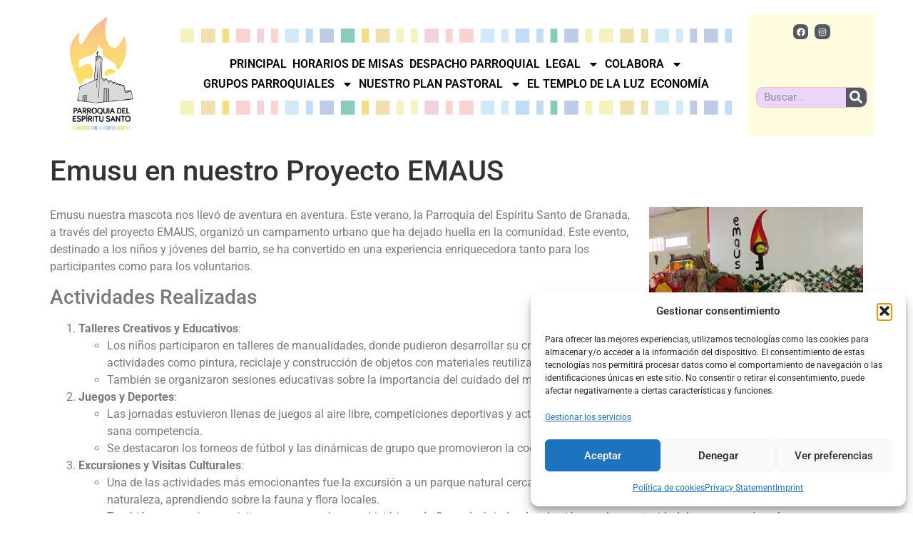

--- FILE ---
content_type: text/html; charset=UTF-8
request_url: https://parroquiaespiritusantogranada.es/emusu-en-nuestro-proyecto-emaus/
body_size: 25732
content:
<!doctype html>
<html lang="es">
<head>
	<meta charset="UTF-8">
	<meta name="viewport" content="width=device-width, initial-scale=1">
	<link rel="profile" href="https://gmpg.org/xfn/11">
	<meta name='robots' content='index, follow, max-image-preview:large, max-snippet:-1, max-video-preview:-1' />
<meta property="og:title" content="Emusu en nuestro Proyecto EMAUS"/>
<meta property="og:description" content="Emusu nuestra mascota nos llevó de aventura en aventura. Este verano, la Parroquia del Espíritu Santo de Granada, a través del proyecto EMAUS, organizó un c"/>
<meta property="og:image" content="https://parroquiaespiritusantogranada.es/wp-content/uploads/2024/07/emusu13-1.jpg"/>
<meta property="og:image:width" content="2048" />
<meta property="og:image:height" content="1416" />
<meta property="og:type" content="article"/>
<meta property="og:article:published_time" content="2024-07-17 10:55:02"/>
<meta property="og:article:modified_time" content="2024-10-12 22:56:30"/>
<meta name="twitter:card" content="summary">
<meta name="twitter:title" content="Emusu en nuestro Proyecto EMAUS"/>
<meta name="twitter:description" content="Emusu nuestra mascota nos llevó de aventura en aventura. Este verano, la Parroquia del Espíritu Santo de Granada, a través del proyecto EMAUS, organizó un c"/>
<meta name="twitter:image" content="https://parroquiaespiritusantogranada.es/wp-content/uploads/2024/07/emusu13-1.jpg"/>
<meta name="author" content="Parroquia del Espiritu Santo Granada"/>

	<!-- This site is optimized with the Yoast SEO plugin v26.8 - https://yoast.com/product/yoast-seo-wordpress/ -->
	<title>Emusu en nuestro Proyecto EMAUS - PARROQUIA DEL ESPÍRITU SANTO</title>
	<link rel="canonical" href="https://parroquiaespiritusantogranada.es/emusu-en-nuestro-proyecto-emaus/" />
	<meta property="og:url" content="https://parroquiaespiritusantogranada.es/emusu-en-nuestro-proyecto-emaus/" />
	<meta property="og:site_name" content="PARROQUIA DEL ESPÍRITU SANTO" />
	<meta property="article:publisher" content="https://www.facebook.com/espiritusantocmf" />
	<meta property="article:published_time" content="2024-07-17T10:55:02+00:00" />
	<meta property="article:modified_time" content="2024-10-12T22:56:30+00:00" />
	<meta property="og:image" content="https://parroquiaespiritusantogranada.es/wp-content/uploads/2024/07/emusu13-1.jpg" />
	<meta property="og:image:width" content="2048" />
	<meta property="og:image:height" content="1416" />
	<meta property="og:image:type" content="image/jpeg" />
	<meta name="author" content="Parroquia del Espiritu Santo Granada" />
	<meta name="twitter:label1" content="Escrito por" />
	<meta name="twitter:data1" content="Parroquia del Espiritu Santo Granada" />
	<meta name="twitter:label2" content="Tiempo de lectura" />
	<meta name="twitter:data2" content="3 minutos" />
	<script type="application/ld+json" class="yoast-schema-graph">{"@context":"https://schema.org","@graph":[{"@type":"Article","@id":"https://parroquiaespiritusantogranada.es/emusu-en-nuestro-proyecto-emaus/#article","isPartOf":{"@id":"https://parroquiaespiritusantogranada.es/emusu-en-nuestro-proyecto-emaus/"},"author":{"name":"Parroquia del Espiritu Santo Granada","@id":"https://parroquiaespiritusantogranada.es/#/schema/person/d6baaf08e96503ae58b2acc8ce2ae536"},"headline":"Emusu en nuestro Proyecto EMAUS","datePublished":"2024-07-17T10:55:02+00:00","dateModified":"2024-10-12T22:56:30+00:00","mainEntityOfPage":{"@id":"https://parroquiaespiritusantogranada.es/emusu-en-nuestro-proyecto-emaus/"},"wordCount":471,"publisher":{"@id":"https://parroquiaespiritusantogranada.es/#organization"},"image":{"@id":"https://parroquiaespiritusantogranada.es/emusu-en-nuestro-proyecto-emaus/#primaryimage"},"thumbnailUrl":"https://i0.wp.com/parroquiaespiritusantogranada.es/wp-content/uploads/2024/07/emusu13-1.jpg?fit=2048%2C1416&ssl=1","articleSection":["Proyecto Emaús"],"inLanguage":"es"},{"@type":"WebPage","@id":"https://parroquiaespiritusantogranada.es/emusu-en-nuestro-proyecto-emaus/","url":"https://parroquiaespiritusantogranada.es/emusu-en-nuestro-proyecto-emaus/","name":"Emusu en nuestro Proyecto EMAUS - PARROQUIA DEL ESPÍRITU SANTO","isPartOf":{"@id":"https://parroquiaespiritusantogranada.es/#website"},"primaryImageOfPage":{"@id":"https://parroquiaespiritusantogranada.es/emusu-en-nuestro-proyecto-emaus/#primaryimage"},"image":{"@id":"https://parroquiaespiritusantogranada.es/emusu-en-nuestro-proyecto-emaus/#primaryimage"},"thumbnailUrl":"https://i0.wp.com/parroquiaespiritusantogranada.es/wp-content/uploads/2024/07/emusu13-1.jpg?fit=2048%2C1416&ssl=1","datePublished":"2024-07-17T10:55:02+00:00","dateModified":"2024-10-12T22:56:30+00:00","breadcrumb":{"@id":"https://parroquiaespiritusantogranada.es/emusu-en-nuestro-proyecto-emaus/#breadcrumb"},"inLanguage":"es","potentialAction":[{"@type":"ReadAction","target":["https://parroquiaespiritusantogranada.es/emusu-en-nuestro-proyecto-emaus/"]}]},{"@type":"ImageObject","inLanguage":"es","@id":"https://parroquiaespiritusantogranada.es/emusu-en-nuestro-proyecto-emaus/#primaryimage","url":"https://i0.wp.com/parroquiaespiritusantogranada.es/wp-content/uploads/2024/07/emusu13-1.jpg?fit=2048%2C1416&ssl=1","contentUrl":"https://i0.wp.com/parroquiaespiritusantogranada.es/wp-content/uploads/2024/07/emusu13-1.jpg?fit=2048%2C1416&ssl=1","width":2048,"height":1416},{"@type":"BreadcrumbList","@id":"https://parroquiaespiritusantogranada.es/emusu-en-nuestro-proyecto-emaus/#breadcrumb","itemListElement":[{"@type":"ListItem","position":1,"name":"Portada","item":"https://parroquiaespiritusantogranada.es/"},{"@type":"ListItem","position":2,"name":"Blog","item":"https://parroquiaespiritusantogranada.es/blog/"},{"@type":"ListItem","position":3,"name":"Emusu en nuestro Proyecto EMAUS"}]},{"@type":"WebSite","@id":"https://parroquiaespiritusantogranada.es/#website","url":"https://parroquiaespiritusantogranada.es/","name":"PARROQUIA DEL ESPÍRITU SANTO","description":"GRANADA","publisher":{"@id":"https://parroquiaespiritusantogranada.es/#organization"},"potentialAction":[{"@type":"SearchAction","target":{"@type":"EntryPoint","urlTemplate":"https://parroquiaespiritusantogranada.es/?s={search_term_string}"},"query-input":{"@type":"PropertyValueSpecification","valueRequired":true,"valueName":"search_term_string"}}],"inLanguage":"es"},{"@type":"Organization","@id":"https://parroquiaespiritusantogranada.es/#organization","name":"PARROQUIA DEL ESPÍRITU SANTO","url":"https://parroquiaespiritusantogranada.es/","logo":{"@type":"ImageObject","inLanguage":"es","@id":"https://parroquiaespiritusantogranada.es/#/schema/logo/image/","url":"https://i0.wp.com/parroquiaespiritusantogranada.es/wp-content/uploads/2023/11/logo_parroquia_formal_fondo_transparente-1.png?fit=1024%2C1024&ssl=1","contentUrl":"https://i0.wp.com/parroquiaespiritusantogranada.es/wp-content/uploads/2023/11/logo_parroquia_formal_fondo_transparente-1.png?fit=1024%2C1024&ssl=1","width":1024,"height":1024,"caption":"PARROQUIA DEL ESPÍRITU SANTO"},"image":{"@id":"https://parroquiaespiritusantogranada.es/#/schema/logo/image/"},"sameAs":["https://www.facebook.com/espiritusantocmf","https://www.instagram.com/explore/locations/229139840764537/parroquia-del-espiritu-santo-granada/"]},{"@type":"Person","@id":"https://parroquiaespiritusantogranada.es/#/schema/person/d6baaf08e96503ae58b2acc8ce2ae536","name":"Parroquia del Espiritu Santo Granada","image":{"@type":"ImageObject","inLanguage":"es","@id":"https://parroquiaespiritusantogranada.es/#/schema/person/image/","url":"https://secure.gravatar.com/avatar/e182fb77eea947c68218bb74f9021b40c3be3cf997106fcf64130ea556977830?s=96&d=mm&r=g","contentUrl":"https://secure.gravatar.com/avatar/e182fb77eea947c68218bb74f9021b40c3be3cf997106fcf64130ea556977830?s=96&d=mm&r=g","caption":"Parroquia del Espiritu Santo Granada"},"sameAs":["http://parroquiadelespiritusantogranada.es"],"url":"https://parroquiaespiritusantogranada.es/author/parroquiaesg/"}]}</script>
	<!-- / Yoast SEO plugin. -->


<link rel='dns-prefetch' href='//stats.wp.com' />
<link rel='preconnect' href='//i0.wp.com' />
<link rel='preconnect' href='//c0.wp.com' />
<link rel="alternate" type="application/rss+xml" title="PARROQUIA DEL ESPÍRITU SANTO &raquo; Feed" href="https://parroquiaespiritusantogranada.es/feed/" />
<link rel="alternate" title="oEmbed (JSON)" type="application/json+oembed" href="https://parroquiaespiritusantogranada.es/wp-json/oembed/1.0/embed?url=https%3A%2F%2Fparroquiaespiritusantogranada.es%2Femusu-en-nuestro-proyecto-emaus%2F" />
<link rel="alternate" title="oEmbed (XML)" type="text/xml+oembed" href="https://parroquiaespiritusantogranada.es/wp-json/oembed/1.0/embed?url=https%3A%2F%2Fparroquiaespiritusantogranada.es%2Femusu-en-nuestro-proyecto-emaus%2F&#038;format=xml" />
		<script>
            function cmplzCallClarity(method, params) {
                if (typeof window.clarity === 'function') {
                    try {
                        window.clarity(method, params);
                    } catch (e) {
                        console.warn('Clarity API error:', e);
                    }
                }
            }

            cmplzCallClarity('consentv2', {
                ad_Storage: "denied",
                analytics_Storage: "denied"
            });

            function cmplzGetConsentFromEvent(e) {
                var d = e && e.detail && e.detail.categories ? e.detail.categories : {};
                return {
                    analyticsAllowed: !!d.statistics,
                    adsAllowed: !!d.marketing
                };
            }

            function cmplzSendClarityConsent(analyticsAllowed, adsAllowed) {
                var status = function (b) { return b ? "granted" : "denied"; };
                // Consent API v2: pass analytics/ad storage status.
                cmplzCallClarity('consentv2', {
                    analytics_Storage: status(!!analyticsAllowed),
                    ad_Storage: status(!!adsAllowed)
                });
            }

            function cmplzEraseClarityCookies() {
                cmplzCallClarity('consent', false);
            }

            document.addEventListener('cmplz_fire_categories', function (e) {
                var consent = cmplzGetConsentFromEvent(e);
                cmplzSendClarityConsent(consent.analyticsAllowed, consent.adsAllowed);
            });

            document.addEventListener('cmplz_revoke', function (e) {
                var consent = cmplzGetConsentFromEvent(e);
                cmplzSendClarityConsent(consent.analyticsAllowed, consent.adsAllowed);
                if (!consent.analyticsAllowed && !consent.adsAllowed) {
                    cmplzEraseClarityCookies();
                }
            });

		</script>
		<style id='wp-img-auto-sizes-contain-inline-css'>
img:is([sizes=auto i],[sizes^="auto," i]){contain-intrinsic-size:3000px 1500px}
/*# sourceURL=wp-img-auto-sizes-contain-inline-css */
</style>
<link rel='stylesheet' id='jetpack_related-posts-css' href='https://c0.wp.com/p/jetpack/15.4/modules/related-posts/related-posts.css' media='all' />
<style id='wp-emoji-styles-inline-css'>

	img.wp-smiley, img.emoji {
		display: inline !important;
		border: none !important;
		box-shadow: none !important;
		height: 1em !important;
		width: 1em !important;
		margin: 0 0.07em !important;
		vertical-align: -0.1em !important;
		background: none !important;
		padding: 0 !important;
	}
/*# sourceURL=wp-emoji-styles-inline-css */
</style>
<link rel='stylesheet' id='mediaelement-css' href='https://c0.wp.com/c/6.9/wp-includes/js/mediaelement/mediaelementplayer-legacy.min.css' media='all' />
<link rel='stylesheet' id='wp-mediaelement-css' href='https://c0.wp.com/c/6.9/wp-includes/js/mediaelement/wp-mediaelement.min.css' media='all' />
<style id='jetpack-sharing-buttons-style-inline-css'>
.jetpack-sharing-buttons__services-list{display:flex;flex-direction:row;flex-wrap:wrap;gap:0;list-style-type:none;margin:5px;padding:0}.jetpack-sharing-buttons__services-list.has-small-icon-size{font-size:12px}.jetpack-sharing-buttons__services-list.has-normal-icon-size{font-size:16px}.jetpack-sharing-buttons__services-list.has-large-icon-size{font-size:24px}.jetpack-sharing-buttons__services-list.has-huge-icon-size{font-size:36px}@media print{.jetpack-sharing-buttons__services-list{display:none!important}}.editor-styles-wrapper .wp-block-jetpack-sharing-buttons{gap:0;padding-inline-start:0}ul.jetpack-sharing-buttons__services-list.has-background{padding:1.25em 2.375em}
/*# sourceURL=https://parroquiaespiritusantogranada.es/wp-content/plugins/jetpack/_inc/blocks/sharing-buttons/view.css */
</style>
<style id='global-styles-inline-css'>
:root{--wp--preset--aspect-ratio--square: 1;--wp--preset--aspect-ratio--4-3: 4/3;--wp--preset--aspect-ratio--3-4: 3/4;--wp--preset--aspect-ratio--3-2: 3/2;--wp--preset--aspect-ratio--2-3: 2/3;--wp--preset--aspect-ratio--16-9: 16/9;--wp--preset--aspect-ratio--9-16: 9/16;--wp--preset--color--black: #000000;--wp--preset--color--cyan-bluish-gray: #abb8c3;--wp--preset--color--white: #ffffff;--wp--preset--color--pale-pink: #f78da7;--wp--preset--color--vivid-red: #cf2e2e;--wp--preset--color--luminous-vivid-orange: #ff6900;--wp--preset--color--luminous-vivid-amber: #fcb900;--wp--preset--color--light-green-cyan: #7bdcb5;--wp--preset--color--vivid-green-cyan: #00d084;--wp--preset--color--pale-cyan-blue: #8ed1fc;--wp--preset--color--vivid-cyan-blue: #0693e3;--wp--preset--color--vivid-purple: #9b51e0;--wp--preset--gradient--vivid-cyan-blue-to-vivid-purple: linear-gradient(135deg,rgb(6,147,227) 0%,rgb(155,81,224) 100%);--wp--preset--gradient--light-green-cyan-to-vivid-green-cyan: linear-gradient(135deg,rgb(122,220,180) 0%,rgb(0,208,130) 100%);--wp--preset--gradient--luminous-vivid-amber-to-luminous-vivid-orange: linear-gradient(135deg,rgb(252,185,0) 0%,rgb(255,105,0) 100%);--wp--preset--gradient--luminous-vivid-orange-to-vivid-red: linear-gradient(135deg,rgb(255,105,0) 0%,rgb(207,46,46) 100%);--wp--preset--gradient--very-light-gray-to-cyan-bluish-gray: linear-gradient(135deg,rgb(238,238,238) 0%,rgb(169,184,195) 100%);--wp--preset--gradient--cool-to-warm-spectrum: linear-gradient(135deg,rgb(74,234,220) 0%,rgb(151,120,209) 20%,rgb(207,42,186) 40%,rgb(238,44,130) 60%,rgb(251,105,98) 80%,rgb(254,248,76) 100%);--wp--preset--gradient--blush-light-purple: linear-gradient(135deg,rgb(255,206,236) 0%,rgb(152,150,240) 100%);--wp--preset--gradient--blush-bordeaux: linear-gradient(135deg,rgb(254,205,165) 0%,rgb(254,45,45) 50%,rgb(107,0,62) 100%);--wp--preset--gradient--luminous-dusk: linear-gradient(135deg,rgb(255,203,112) 0%,rgb(199,81,192) 50%,rgb(65,88,208) 100%);--wp--preset--gradient--pale-ocean: linear-gradient(135deg,rgb(255,245,203) 0%,rgb(182,227,212) 50%,rgb(51,167,181) 100%);--wp--preset--gradient--electric-grass: linear-gradient(135deg,rgb(202,248,128) 0%,rgb(113,206,126) 100%);--wp--preset--gradient--midnight: linear-gradient(135deg,rgb(2,3,129) 0%,rgb(40,116,252) 100%);--wp--preset--font-size--small: 13px;--wp--preset--font-size--medium: 20px;--wp--preset--font-size--large: 36px;--wp--preset--font-size--x-large: 42px;--wp--preset--spacing--20: 0.44rem;--wp--preset--spacing--30: 0.67rem;--wp--preset--spacing--40: 1rem;--wp--preset--spacing--50: 1.5rem;--wp--preset--spacing--60: 2.25rem;--wp--preset--spacing--70: 3.38rem;--wp--preset--spacing--80: 5.06rem;--wp--preset--shadow--natural: 6px 6px 9px rgba(0, 0, 0, 0.2);--wp--preset--shadow--deep: 12px 12px 50px rgba(0, 0, 0, 0.4);--wp--preset--shadow--sharp: 6px 6px 0px rgba(0, 0, 0, 0.2);--wp--preset--shadow--outlined: 6px 6px 0px -3px rgb(255, 255, 255), 6px 6px rgb(0, 0, 0);--wp--preset--shadow--crisp: 6px 6px 0px rgb(0, 0, 0);}:root { --wp--style--global--content-size: 800px;--wp--style--global--wide-size: 1200px; }:where(body) { margin: 0; }.wp-site-blocks > .alignleft { float: left; margin-right: 2em; }.wp-site-blocks > .alignright { float: right; margin-left: 2em; }.wp-site-blocks > .aligncenter { justify-content: center; margin-left: auto; margin-right: auto; }:where(.wp-site-blocks) > * { margin-block-start: 24px; margin-block-end: 0; }:where(.wp-site-blocks) > :first-child { margin-block-start: 0; }:where(.wp-site-blocks) > :last-child { margin-block-end: 0; }:root { --wp--style--block-gap: 24px; }:root :where(.is-layout-flow) > :first-child{margin-block-start: 0;}:root :where(.is-layout-flow) > :last-child{margin-block-end: 0;}:root :where(.is-layout-flow) > *{margin-block-start: 24px;margin-block-end: 0;}:root :where(.is-layout-constrained) > :first-child{margin-block-start: 0;}:root :where(.is-layout-constrained) > :last-child{margin-block-end: 0;}:root :where(.is-layout-constrained) > *{margin-block-start: 24px;margin-block-end: 0;}:root :where(.is-layout-flex){gap: 24px;}:root :where(.is-layout-grid){gap: 24px;}.is-layout-flow > .alignleft{float: left;margin-inline-start: 0;margin-inline-end: 2em;}.is-layout-flow > .alignright{float: right;margin-inline-start: 2em;margin-inline-end: 0;}.is-layout-flow > .aligncenter{margin-left: auto !important;margin-right: auto !important;}.is-layout-constrained > .alignleft{float: left;margin-inline-start: 0;margin-inline-end: 2em;}.is-layout-constrained > .alignright{float: right;margin-inline-start: 2em;margin-inline-end: 0;}.is-layout-constrained > .aligncenter{margin-left: auto !important;margin-right: auto !important;}.is-layout-constrained > :where(:not(.alignleft):not(.alignright):not(.alignfull)){max-width: var(--wp--style--global--content-size);margin-left: auto !important;margin-right: auto !important;}.is-layout-constrained > .alignwide{max-width: var(--wp--style--global--wide-size);}body .is-layout-flex{display: flex;}.is-layout-flex{flex-wrap: wrap;align-items: center;}.is-layout-flex > :is(*, div){margin: 0;}body .is-layout-grid{display: grid;}.is-layout-grid > :is(*, div){margin: 0;}body{padding-top: 0px;padding-right: 0px;padding-bottom: 0px;padding-left: 0px;}a:where(:not(.wp-element-button)){text-decoration: underline;}:root :where(.wp-element-button, .wp-block-button__link){background-color: #32373c;border-width: 0;color: #fff;font-family: inherit;font-size: inherit;font-style: inherit;font-weight: inherit;letter-spacing: inherit;line-height: inherit;padding-top: calc(0.667em + 2px);padding-right: calc(1.333em + 2px);padding-bottom: calc(0.667em + 2px);padding-left: calc(1.333em + 2px);text-decoration: none;text-transform: inherit;}.has-black-color{color: var(--wp--preset--color--black) !important;}.has-cyan-bluish-gray-color{color: var(--wp--preset--color--cyan-bluish-gray) !important;}.has-white-color{color: var(--wp--preset--color--white) !important;}.has-pale-pink-color{color: var(--wp--preset--color--pale-pink) !important;}.has-vivid-red-color{color: var(--wp--preset--color--vivid-red) !important;}.has-luminous-vivid-orange-color{color: var(--wp--preset--color--luminous-vivid-orange) !important;}.has-luminous-vivid-amber-color{color: var(--wp--preset--color--luminous-vivid-amber) !important;}.has-light-green-cyan-color{color: var(--wp--preset--color--light-green-cyan) !important;}.has-vivid-green-cyan-color{color: var(--wp--preset--color--vivid-green-cyan) !important;}.has-pale-cyan-blue-color{color: var(--wp--preset--color--pale-cyan-blue) !important;}.has-vivid-cyan-blue-color{color: var(--wp--preset--color--vivid-cyan-blue) !important;}.has-vivid-purple-color{color: var(--wp--preset--color--vivid-purple) !important;}.has-black-background-color{background-color: var(--wp--preset--color--black) !important;}.has-cyan-bluish-gray-background-color{background-color: var(--wp--preset--color--cyan-bluish-gray) !important;}.has-white-background-color{background-color: var(--wp--preset--color--white) !important;}.has-pale-pink-background-color{background-color: var(--wp--preset--color--pale-pink) !important;}.has-vivid-red-background-color{background-color: var(--wp--preset--color--vivid-red) !important;}.has-luminous-vivid-orange-background-color{background-color: var(--wp--preset--color--luminous-vivid-orange) !important;}.has-luminous-vivid-amber-background-color{background-color: var(--wp--preset--color--luminous-vivid-amber) !important;}.has-light-green-cyan-background-color{background-color: var(--wp--preset--color--light-green-cyan) !important;}.has-vivid-green-cyan-background-color{background-color: var(--wp--preset--color--vivid-green-cyan) !important;}.has-pale-cyan-blue-background-color{background-color: var(--wp--preset--color--pale-cyan-blue) !important;}.has-vivid-cyan-blue-background-color{background-color: var(--wp--preset--color--vivid-cyan-blue) !important;}.has-vivid-purple-background-color{background-color: var(--wp--preset--color--vivid-purple) !important;}.has-black-border-color{border-color: var(--wp--preset--color--black) !important;}.has-cyan-bluish-gray-border-color{border-color: var(--wp--preset--color--cyan-bluish-gray) !important;}.has-white-border-color{border-color: var(--wp--preset--color--white) !important;}.has-pale-pink-border-color{border-color: var(--wp--preset--color--pale-pink) !important;}.has-vivid-red-border-color{border-color: var(--wp--preset--color--vivid-red) !important;}.has-luminous-vivid-orange-border-color{border-color: var(--wp--preset--color--luminous-vivid-orange) !important;}.has-luminous-vivid-amber-border-color{border-color: var(--wp--preset--color--luminous-vivid-amber) !important;}.has-light-green-cyan-border-color{border-color: var(--wp--preset--color--light-green-cyan) !important;}.has-vivid-green-cyan-border-color{border-color: var(--wp--preset--color--vivid-green-cyan) !important;}.has-pale-cyan-blue-border-color{border-color: var(--wp--preset--color--pale-cyan-blue) !important;}.has-vivid-cyan-blue-border-color{border-color: var(--wp--preset--color--vivid-cyan-blue) !important;}.has-vivid-purple-border-color{border-color: var(--wp--preset--color--vivid-purple) !important;}.has-vivid-cyan-blue-to-vivid-purple-gradient-background{background: var(--wp--preset--gradient--vivid-cyan-blue-to-vivid-purple) !important;}.has-light-green-cyan-to-vivid-green-cyan-gradient-background{background: var(--wp--preset--gradient--light-green-cyan-to-vivid-green-cyan) !important;}.has-luminous-vivid-amber-to-luminous-vivid-orange-gradient-background{background: var(--wp--preset--gradient--luminous-vivid-amber-to-luminous-vivid-orange) !important;}.has-luminous-vivid-orange-to-vivid-red-gradient-background{background: var(--wp--preset--gradient--luminous-vivid-orange-to-vivid-red) !important;}.has-very-light-gray-to-cyan-bluish-gray-gradient-background{background: var(--wp--preset--gradient--very-light-gray-to-cyan-bluish-gray) !important;}.has-cool-to-warm-spectrum-gradient-background{background: var(--wp--preset--gradient--cool-to-warm-spectrum) !important;}.has-blush-light-purple-gradient-background{background: var(--wp--preset--gradient--blush-light-purple) !important;}.has-blush-bordeaux-gradient-background{background: var(--wp--preset--gradient--blush-bordeaux) !important;}.has-luminous-dusk-gradient-background{background: var(--wp--preset--gradient--luminous-dusk) !important;}.has-pale-ocean-gradient-background{background: var(--wp--preset--gradient--pale-ocean) !important;}.has-electric-grass-gradient-background{background: var(--wp--preset--gradient--electric-grass) !important;}.has-midnight-gradient-background{background: var(--wp--preset--gradient--midnight) !important;}.has-small-font-size{font-size: var(--wp--preset--font-size--small) !important;}.has-medium-font-size{font-size: var(--wp--preset--font-size--medium) !important;}.has-large-font-size{font-size: var(--wp--preset--font-size--large) !important;}.has-x-large-font-size{font-size: var(--wp--preset--font-size--x-large) !important;}
:root :where(.wp-block-pullquote){font-size: 1.5em;line-height: 1.6;}
/*# sourceURL=global-styles-inline-css */
</style>
<link rel='stylesheet' id='cmplz-general-css' href='https://parroquiaespiritusantogranada.es/wp-content/plugins/complianz-gdpr-premium/assets/css/cookieblocker.min.css?ver=1762168638' media='all' />
<link rel='stylesheet' id='hello-elementor-css' href='https://parroquiaespiritusantogranada.es/wp-content/themes/hello-elementor/assets/css/reset.css?ver=3.4.6' media='all' />
<link rel='stylesheet' id='hello-elementor-theme-style-css' href='https://parroquiaespiritusantogranada.es/wp-content/themes/hello-elementor/assets/css/theme.css?ver=3.4.6' media='all' />
<link rel='stylesheet' id='hello-elementor-header-footer-css' href='https://parroquiaespiritusantogranada.es/wp-content/themes/hello-elementor/assets/css/header-footer.css?ver=3.4.6' media='all' />
<link rel='stylesheet' id='elementor-frontend-css' href='https://parroquiaespiritusantogranada.es/wp-content/plugins/elementor/assets/css/frontend.min.css?ver=3.34.3' media='all' />
<link rel='stylesheet' id='elementor-post-5-css' href='https://parroquiaespiritusantogranada.es/wp-content/uploads/elementor/css/post-5.css?ver=1769538690' media='all' />
<link rel='stylesheet' id='widget-image-css' href='https://parroquiaespiritusantogranada.es/wp-content/plugins/elementor/assets/css/widget-image.min.css?ver=3.34.3' media='all' />
<link rel='stylesheet' id='widget-nav-menu-css' href='https://parroquiaespiritusantogranada.es/wp-content/plugins/elementor-pro/assets/css/widget-nav-menu.min.css?ver=3.34.3' media='all' />
<link rel='stylesheet' id='widget-social-icons-css' href='https://parroquiaespiritusantogranada.es/wp-content/plugins/elementor/assets/css/widget-social-icons.min.css?ver=3.34.3' media='all' />
<link rel='stylesheet' id='e-apple-webkit-css' href='https://parroquiaespiritusantogranada.es/wp-content/plugins/elementor/assets/css/conditionals/apple-webkit.min.css?ver=3.34.3' media='all' />
<link rel='stylesheet' id='widget-search-form-css' href='https://parroquiaespiritusantogranada.es/wp-content/plugins/elementor-pro/assets/css/widget-search-form.min.css?ver=3.34.3' media='all' />
<link rel='stylesheet' id='widget-spacer-css' href='https://parroquiaespiritusantogranada.es/wp-content/plugins/elementor/assets/css/widget-spacer.min.css?ver=3.34.3' media='all' />
<link rel='stylesheet' id='widget-image-box-css' href='https://parroquiaespiritusantogranada.es/wp-content/plugins/elementor/assets/css/widget-image-box.min.css?ver=3.34.3' media='all' />
<link rel='stylesheet' id='widget-heading-css' href='https://parroquiaespiritusantogranada.es/wp-content/plugins/elementor/assets/css/widget-heading.min.css?ver=3.34.3' media='all' />
<link rel='stylesheet' id='widget-icon-list-css' href='https://parroquiaespiritusantogranada.es/wp-content/plugins/elementor/assets/css/widget-icon-list.min.css?ver=3.34.3' media='all' />
<link rel='stylesheet' id='widget-google_maps-css' href='https://parroquiaespiritusantogranada.es/wp-content/plugins/elementor/assets/css/widget-google_maps.min.css?ver=3.34.3' media='all' />
<link rel='stylesheet' id='swiper-css' href='https://parroquiaespiritusantogranada.es/wp-content/plugins/elementor/assets/lib/swiper/v8/css/swiper.min.css?ver=8.4.5' media='all' />
<link rel='stylesheet' id='e-swiper-css' href='https://parroquiaespiritusantogranada.es/wp-content/plugins/elementor/assets/css/conditionals/e-swiper.min.css?ver=3.34.3' media='all' />
<link rel='stylesheet' id='widget-gallery-css' href='https://parroquiaespiritusantogranada.es/wp-content/plugins/elementor-pro/assets/css/widget-gallery.min.css?ver=3.34.3' media='all' />
<link rel='stylesheet' id='elementor-gallery-css' href='https://parroquiaespiritusantogranada.es/wp-content/plugins/elementor/assets/lib/e-gallery/css/e-gallery.min.css?ver=1.2.0' media='all' />
<link rel='stylesheet' id='e-transitions-css' href='https://parroquiaespiritusantogranada.es/wp-content/plugins/elementor-pro/assets/css/conditionals/transitions.min.css?ver=3.34.3' media='all' />
<link rel='stylesheet' id='elementor-post-909-css' href='https://parroquiaespiritusantogranada.es/wp-content/uploads/elementor/css/post-909.css?ver=1769632218' media='all' />
<link rel='stylesheet' id='elementor-post-14-css' href='https://parroquiaespiritusantogranada.es/wp-content/uploads/elementor/css/post-14.css?ver=1769538690' media='all' />
<link rel='stylesheet' id='elementor-post-19-css' href='https://parroquiaespiritusantogranada.es/wp-content/uploads/elementor/css/post-19.css?ver=1769538690' media='all' />
<link rel='stylesheet' id='elementor-gf-local-roboto-css' href='https://parroquiaespiritusantogranada.es/wp-content/uploads/elementor/google-fonts/css/roboto.css?ver=1742361238' media='all' />
<link rel='stylesheet' id='elementor-gf-local-robotoslab-css' href='https://parroquiaespiritusantogranada.es/wp-content/uploads/elementor/google-fonts/css/robotoslab.css?ver=1742361240' media='all' />
<link rel='stylesheet' id='elementor-gf-local-poppins-css' href='https://parroquiaespiritusantogranada.es/wp-content/uploads/elementor/google-fonts/css/poppins.css?ver=1742361242' media='all' />
<script id="jetpack_related-posts-js-extra">
var related_posts_js_options = {"post_heading":"h4"};
//# sourceURL=jetpack_related-posts-js-extra
</script>
<script src="https://c0.wp.com/p/jetpack/15.4/_inc/build/related-posts/related-posts.min.js" id="jetpack_related-posts-js"></script>
<script async src="https://parroquiaespiritusantogranada.es/wp-content/plugins/burst-statistics/assets/js/timeme/timeme.min.js?ver=1769107906" id="burst-timeme-js"></script>
<script async src="https://parroquiaespiritusantogranada.es/wp-content/uploads/burst/js/burst.min.js?ver=1769815112" id="burst-js"></script>
<script src="https://c0.wp.com/c/6.9/wp-includes/js/jquery/jquery.min.js" id="jquery-core-js"></script>
<script src="https://c0.wp.com/c/6.9/wp-includes/js/jquery/jquery-migrate.min.js" id="jquery-migrate-js"></script>
<link rel="https://api.w.org/" href="https://parroquiaespiritusantogranada.es/wp-json/" /><link rel="alternate" title="JSON" type="application/json" href="https://parroquiaespiritusantogranada.es/wp-json/wp/v2/posts/909" />		<script type="text/javascript">
				(function(c,l,a,r,i,t,y){
					c[a]=c[a]||function(){(c[a].q=c[a].q||[]).push(arguments)};t=l.createElement(r);t.async=1;
					t.src="https://www.clarity.ms/tag/"+i+"?ref=wordpress";y=l.getElementsByTagName(r)[0];y.parentNode.insertBefore(t,y);
				})(window, document, "clarity", "script", "v76l0e25ji");
		</script>
			<style>img#wpstats{display:none}</style>
					<style>.cmplz-hidden {
					display: none !important;
				}</style><meta name="generator" content="Elementor 3.34.3; features: e_font_icon_svg, additional_custom_breakpoints; settings: css_print_method-external, google_font-enabled, font_display-swap">
			<style>
				.e-con.e-parent:nth-of-type(n+4):not(.e-lazyloaded):not(.e-no-lazyload),
				.e-con.e-parent:nth-of-type(n+4):not(.e-lazyloaded):not(.e-no-lazyload) * {
					background-image: none !important;
				}
				@media screen and (max-height: 1024px) {
					.e-con.e-parent:nth-of-type(n+3):not(.e-lazyloaded):not(.e-no-lazyload),
					.e-con.e-parent:nth-of-type(n+3):not(.e-lazyloaded):not(.e-no-lazyload) * {
						background-image: none !important;
					}
				}
				@media screen and (max-height: 640px) {
					.e-con.e-parent:nth-of-type(n+2):not(.e-lazyloaded):not(.e-no-lazyload),
					.e-con.e-parent:nth-of-type(n+2):not(.e-lazyloaded):not(.e-no-lazyload) * {
						background-image: none !important;
					}
				}
			</style>
			<link rel="icon" href="https://i0.wp.com/parroquiaespiritusantogranada.es/wp-content/uploads/2023/11/cropped-logo_parroquia_formal_fondo_transparente-1.png?fit=32%2C32&#038;ssl=1" sizes="32x32" />
<link rel="icon" href="https://i0.wp.com/parroquiaespiritusantogranada.es/wp-content/uploads/2023/11/cropped-logo_parroquia_formal_fondo_transparente-1.png?fit=192%2C192&#038;ssl=1" sizes="192x192" />
<link rel="apple-touch-icon" href="https://i0.wp.com/parroquiaespiritusantogranada.es/wp-content/uploads/2023/11/cropped-logo_parroquia_formal_fondo_transparente-1.png?fit=180%2C180&#038;ssl=1" />
<meta name="msapplication-TileImage" content="https://i0.wp.com/parroquiaespiritusantogranada.es/wp-content/uploads/2023/11/cropped-logo_parroquia_formal_fondo_transparente-1.png?fit=270%2C270&#038;ssl=1" />
</head>
<body data-rsssl=1 data-cmplz=2 class="wp-singular post-template-default single single-post postid-909 single-format-standard wp-custom-logo wp-embed-responsive wp-theme-hello-elementor ally-default hello-elementor-default elementor-default elementor-kit-5 elementor-page elementor-page-909" data-burst_id="909" data-burst_type="post">


<a class="skip-link screen-reader-text" href="#content">Ir al contenido</a>

		<header data-elementor-type="header" data-elementor-id="14" class="elementor elementor-14 elementor-location-header" data-elementor-post-type="elementor_library">
			<div class="elementor-element elementor-element-b6dba9b e-flex e-con-boxed e-con e-parent" data-id="b6dba9b" data-element_type="container">
					<div class="e-con-inner">
		<div class="elementor-element elementor-element-906f491 e-con-full e-flex e-con e-child" data-id="906f491" data-element_type="container">
				<div class="elementor-element elementor-element-bcbc536 elementor-widget__width-initial elementor-widget elementor-widget-theme-site-logo elementor-widget-image" data-id="bcbc536" data-element_type="widget" data-widget_type="theme-site-logo.default">
				<div class="elementor-widget-container">
											<a href="https://parroquiaespiritusantogranada.es">
			<img width="1024" height="1024" src="https://i0.wp.com/parroquiaespiritusantogranada.es/wp-content/uploads/2023/11/logo_parroquia_formal_fondo_transparente-1.png?fit=1024%2C1024&amp;ssl=1" class="attachment-full size-full wp-image-7" alt="" srcset="https://i0.wp.com/parroquiaespiritusantogranada.es/wp-content/uploads/2023/11/logo_parroquia_formal_fondo_transparente-1.png?w=1024&amp;ssl=1 1024w, https://i0.wp.com/parroquiaespiritusantogranada.es/wp-content/uploads/2023/11/logo_parroquia_formal_fondo_transparente-1.png?resize=300%2C300&amp;ssl=1 300w, https://i0.wp.com/parroquiaespiritusantogranada.es/wp-content/uploads/2023/11/logo_parroquia_formal_fondo_transparente-1.png?resize=150%2C150&amp;ssl=1 150w, https://i0.wp.com/parroquiaespiritusantogranada.es/wp-content/uploads/2023/11/logo_parroquia_formal_fondo_transparente-1.png?resize=768%2C768&amp;ssl=1 768w" sizes="(max-width: 1024px) 100vw, 1024px" />				</a>
											</div>
				</div>
				</div>
		<div class="elementor-element elementor-element-81e4c34 e-con-full e-flex e-con e-child" data-id="81e4c34" data-element_type="container">
				<div class="elementor-element elementor-element-d99d859 elementor-widget elementor-widget-image" data-id="d99d859" data-element_type="widget" data-widget_type="image.default">
				<div class="elementor-widget-container">
															<img width="1960" height="110" src="https://i0.wp.com/parroquiaespiritusantogranada.es/wp-content/uploads/2023/11/luces_espiritu_santo.png?fit=1960%2C110&amp;ssl=1" class="attachment-full size-full wp-image-226" alt="SEPARADOR" srcset="https://i0.wp.com/parroquiaespiritusantogranada.es/wp-content/uploads/2023/11/luces_espiritu_santo.png?w=1960&amp;ssl=1 1960w, https://i0.wp.com/parroquiaespiritusantogranada.es/wp-content/uploads/2023/11/luces_espiritu_santo.png?resize=300%2C17&amp;ssl=1 300w, https://i0.wp.com/parroquiaespiritusantogranada.es/wp-content/uploads/2023/11/luces_espiritu_santo.png?resize=1024%2C57&amp;ssl=1 1024w, https://i0.wp.com/parroquiaespiritusantogranada.es/wp-content/uploads/2023/11/luces_espiritu_santo.png?resize=768%2C43&amp;ssl=1 768w, https://i0.wp.com/parroquiaespiritusantogranada.es/wp-content/uploads/2023/11/luces_espiritu_santo.png?resize=1536%2C86&amp;ssl=1 1536w, https://i0.wp.com/parroquiaespiritusantogranada.es/wp-content/uploads/2023/11/luces_espiritu_santo.png?w=1600&amp;ssl=1 1600w" sizes="(max-width: 1960px) 100vw, 1960px" />															</div>
				</div>
				<div class="elementor-element elementor-element-ec08293 elementor-nav-menu__align-center elementor-nav-menu--dropdown-tablet elementor-nav-menu__text-align-aside elementor-nav-menu--toggle elementor-nav-menu--burger elementor-widget elementor-widget-nav-menu" data-id="ec08293" data-element_type="widget" data-settings="{&quot;layout&quot;:&quot;horizontal&quot;,&quot;submenu_icon&quot;:{&quot;value&quot;:&quot;&lt;svg aria-hidden=\&quot;true\&quot; class=\&quot;e-font-icon-svg e-fas-caret-down\&quot; viewBox=\&quot;0 0 320 512\&quot; xmlns=\&quot;http:\/\/www.w3.org\/2000\/svg\&quot;&gt;&lt;path d=\&quot;M31.3 192h257.3c17.8 0 26.7 21.5 14.1 34.1L174.1 354.8c-7.8 7.8-20.5 7.8-28.3 0L17.2 226.1C4.6 213.5 13.5 192 31.3 192z\&quot;&gt;&lt;\/path&gt;&lt;\/svg&gt;&quot;,&quot;library&quot;:&quot;fa-solid&quot;},&quot;toggle&quot;:&quot;burger&quot;}" data-widget_type="nav-menu.default">
				<div class="elementor-widget-container">
								<nav aria-label="Menú" class="elementor-nav-menu--main elementor-nav-menu__container elementor-nav-menu--layout-horizontal e--pointer-underline e--animation-fade">
				<ul id="menu-1-ec08293" class="elementor-nav-menu"><li class="menu-item menu-item-type-post_type menu-item-object-page menu-item-home menu-item-48"><a href="https://parroquiaespiritusantogranada.es/" class="elementor-item">PRINCIPAL</a></li>
<li class="menu-item menu-item-type-post_type menu-item-object-page menu-item-635"><a href="https://parroquiaespiritusantogranada.es/horarios-de-misas/" class="elementor-item">HORARIOS DE MISAS</a></li>
<li class="menu-item menu-item-type-post_type menu-item-object-page menu-item-127"><a href="https://parroquiaespiritusantogranada.es/despacho-parroquial/" class="elementor-item">DESPACHO PARROQUIAL</a></li>
<li class="menu-item menu-item-type-custom menu-item-object-custom menu-item-has-children menu-item-54"><a href="#" class="elementor-item elementor-item-anchor">LEGAL</a>
<ul class="sub-menu elementor-nav-menu--dropdown">
	<li class="menu-item menu-item-type-post_type menu-item-object-page menu-item-50"><a href="https://parroquiaespiritusantogranada.es/politica-de-cookies-ue-2-2/" class="elementor-sub-item">Aviso Legal / Imprint</a></li>
	<li class="menu-item menu-item-type-post_type menu-item-object-page menu-item-268"><a href="https://parroquiaespiritusantogranada.es/terminos-y-condiciones/" class="elementor-sub-item">Términos y condiciones</a></li>
	<li class="menu-item menu-item-type-post_type menu-item-object-page menu-item-51"><a href="https://parroquiaespiritusantogranada.es/politica-de-cookies-ue-2/" class="elementor-sub-item">Declaración de privacidad (UE)</a></li>
	<li class="menu-item menu-item-type-post_type menu-item-object-page menu-item-52"><a href="https://parroquiaespiritusantogranada.es/politica-de-cookies-ue-2-2-2/" class="elementor-sub-item">Descargo de responsabilidad</a></li>
	<li class="menu-item menu-item-type-post_type menu-item-object-page menu-item-53"><a href="https://parroquiaespiritusantogranada.es/politica-de-cookies-ue/" class="elementor-sub-item">Política de cookies (UE)</a></li>
	<li class="menu-item menu-item-type-post_type menu-item-object-page menu-item-1328"><a href="https://parroquiaespiritusantogranada.es/privacy-statement-eu/" class="elementor-sub-item">Privacy Statement (EU)</a></li>
</ul>
</li>
<li class="menu-item menu-item-type-custom menu-item-object-custom menu-item-has-children menu-item-105"><a href="#" class="elementor-item elementor-item-anchor">COLABORA</a>
<ul class="sub-menu elementor-nav-menu--dropdown">
	<li class="menu-item menu-item-type-post_type menu-item-object-page menu-item-86"><a href="https://parroquiaespiritusantogranada.es/protemplo/" class="elementor-sub-item">COMISIÓN PROTEMPLO</a></li>
	<li class="menu-item menu-item-type-post_type menu-item-object-page menu-item-89"><a href="https://parroquiaespiritusantogranada.es/caritas/" class="elementor-sub-item">CÁRITAS</a></li>
	<li class="menu-item menu-item-type-post_type menu-item-object-page menu-item-92"><a href="https://parroquiaespiritusantogranada.es/asistencia-personas-sin-hogar/" class="elementor-sub-item">ASISTENCIA PERSONAS SIN HOGAR</a></li>
</ul>
</li>
<li class="menu-item menu-item-type-custom menu-item-object-custom menu-item-has-children menu-item-106"><a href="#" class="elementor-item elementor-item-anchor">GRUPOS PARROQUIALES</a>
<ul class="sub-menu elementor-nav-menu--dropdown">
	<li class="menu-item menu-item-type-post_type menu-item-object-page menu-item-66"><a href="https://parroquiaespiritusantogranada.es/liturgia/" class="elementor-sub-item">LITURGIA</a></li>
	<li class="menu-item menu-item-type-post_type menu-item-object-page menu-item-354"><a href="https://parroquiaespiritusantogranada.es/musica/" class="elementor-sub-item">MÚSICA</a></li>
	<li class="menu-item menu-item-type-post_type menu-item-object-page menu-item-72"><a href="https://parroquiaespiritusantogranada.es/coral-parroquial/" class="elementor-sub-item">CORAL PARROQUIAL</a></li>
	<li class="menu-item menu-item-type-post_type menu-item-object-page menu-item-101"><a href="https://parroquiaespiritusantogranada.es/proyecto-emaus/" class="elementor-sub-item">PROYECTO EMAÚS</a></li>
	<li class="menu-item menu-item-type-custom menu-item-object-custom menu-item-has-children menu-item-688"><a href="#" class="elementor-sub-item elementor-item-anchor">INFANCIA, ADOLESCENCIA Y JÓVENES</a>
	<ul class="sub-menu elementor-nav-menu--dropdown">
		<li class="menu-item menu-item-type-post_type menu-item-object-page menu-item-667"><a href="https://parroquiaespiritusantogranada.es/iniciacion-sacramental/" class="elementor-sub-item">INICIACIÓN SACRAMENTAL</a></li>
		<li class="menu-item menu-item-type-post_type menu-item-object-page menu-item-98"><a href="https://parroquiaespiritusantogranada.es/pastoral-juvenil-vocacional/" class="elementor-sub-item">PASTORAL JUVENIL VOCACIONAL</a></li>
	</ul>
</li>
	<li class="menu-item menu-item-type-custom menu-item-object-custom menu-item-has-children menu-item-689"><a href="#" class="elementor-sub-item elementor-item-anchor">NOVIAZGO, MATRIMONIOS Y FAMILIAS</a>
	<ul class="sub-menu elementor-nav-menu--dropdown">
		<li class="menu-item menu-item-type-post_type menu-item-object-page menu-item-677"><a href="https://parroquiaespiritusantogranada.es/cursillos-prematrimoniales/" class="elementor-sub-item">CURSILLOS PREMATRIMONIALES</a></li>
		<li class="menu-item menu-item-type-post_type menu-item-object-page menu-item-1236"><a href="https://parroquiaespiritusantogranada.es/escuela-de-matrimonios/" class="elementor-sub-item">ESCUELA DE MATRIMONIOS: Fortalece tu Relación.</a></li>
		<li class="menu-item menu-item-type-post_type menu-item-object-page menu-item-680"><a href="https://parroquiaespiritusantogranada.es/proyecto-amor-conyugal/" class="elementor-sub-item">PROYECTO AMOR CONYUGAL</a></li>
		<li class="menu-item menu-item-type-post_type menu-item-object-page menu-item-683"><a href="https://parroquiaespiritusantogranada.es/movimiento-familiar-cristiano/" class="elementor-sub-item">MOVIMIENTO FAMILIAR CRISTIANO</a></li>
		<li class="menu-item menu-item-type-post_type menu-item-object-page menu-item-359"><a href="https://parroquiaespiritusantogranada.es/grupo-fe-y-luz-tea/" class="elementor-sub-item">GRUPO FE Y LUZ (TEA)</a></li>
	</ul>
</li>
	<li class="menu-item menu-item-type-custom menu-item-object-custom menu-item-has-children menu-item-1081"><a href="#" class="elementor-sub-item elementor-item-anchor">ADULTOS</a>
	<ul class="sub-menu elementor-nav-menu--dropdown">
		<li class="menu-item menu-item-type-post_type menu-item-object-page menu-item-671"><a href="https://parroquiaespiritusantogranada.es/grupos-de-jesus/" class="elementor-sub-item">GRUPOS DE JESÚS</a></li>
		<li class="menu-item menu-item-type-post_type menu-item-object-page menu-item-686"><a href="https://parroquiaespiritusantogranada.es/escueladelapalabra/" class="elementor-sub-item">ESCUELA DE LA PALABRA</a></li>
		<li class="menu-item menu-item-type-post_type menu-item-object-page menu-item-674"><a href="https://parroquiaespiritusantogranada.es/archicofradia-del-inmaculado-corazonde-maria/" class="elementor-sub-item">ARCHICOFRADÍA DEL INMACULADO CORAZÓNDE MARIA</a></li>
	</ul>
</li>
</ul>
</li>
<li class="menu-item menu-item-type-custom menu-item-object-custom menu-item-has-children menu-item-696"><a href="#" class="elementor-item elementor-item-anchor">NUESTRO PLAN PASTORAL</a>
<ul class="sub-menu elementor-nav-menu--dropdown">
	<li class="menu-item menu-item-type-post_type menu-item-object-page menu-item-77"><a href="https://parroquiaespiritusantogranada.es/pastoral-biblica/" class="elementor-sub-item">PASTORAL LITÚRGICA</a></li>
	<li class="menu-item menu-item-type-post_type menu-item-object-page menu-item-80"><a href="https://parroquiaespiritusantogranada.es/pastoral-social/" class="elementor-sub-item">PASTORAL SOCIAL</a></li>
	<li class="menu-item menu-item-type-post_type menu-item-object-page menu-item-83"><a href="https://parroquiaespiritusantogranada.es/pastoral-vocacional/" class="elementor-sub-item">PASTORAL VOCACIONAL</a></li>
</ul>
</li>
<li class="menu-item menu-item-type-post_type menu-item-object-page menu-item-841"><a href="https://parroquiaespiritusantogranada.es/el-templo-de-la-luz/" class="elementor-item">EL TEMPLO DE LA LUZ</a></li>
<li class="menu-item menu-item-type-post_type menu-item-object-page menu-item-95"><a href="https://parroquiaespiritusantogranada.es/economia/" class="elementor-item">ECONOMÍA</a></li>
</ul>			</nav>
					<div class="elementor-menu-toggle" role="button" tabindex="0" aria-label="Alternar menú" aria-expanded="false">
			<svg aria-hidden="true" role="presentation" class="elementor-menu-toggle__icon--open e-font-icon-svg e-eicon-menu-bar" viewBox="0 0 1000 1000" xmlns="http://www.w3.org/2000/svg"><path d="M104 333H896C929 333 958 304 958 271S929 208 896 208H104C71 208 42 237 42 271S71 333 104 333ZM104 583H896C929 583 958 554 958 521S929 458 896 458H104C71 458 42 487 42 521S71 583 104 583ZM104 833H896C929 833 958 804 958 771S929 708 896 708H104C71 708 42 737 42 771S71 833 104 833Z"></path></svg><svg aria-hidden="true" role="presentation" class="elementor-menu-toggle__icon--close e-font-icon-svg e-eicon-close" viewBox="0 0 1000 1000" xmlns="http://www.w3.org/2000/svg"><path d="M742 167L500 408 258 167C246 154 233 150 217 150 196 150 179 158 167 167 154 179 150 196 150 212 150 229 154 242 171 254L408 500 167 742C138 771 138 800 167 829 196 858 225 858 254 829L496 587 738 829C750 842 767 846 783 846 800 846 817 842 829 829 842 817 846 804 846 783 846 767 842 750 829 737L588 500 833 258C863 229 863 200 833 171 804 137 775 137 742 167Z"></path></svg>		</div>
					<nav class="elementor-nav-menu--dropdown elementor-nav-menu__container" aria-hidden="true">
				<ul id="menu-2-ec08293" class="elementor-nav-menu"><li class="menu-item menu-item-type-post_type menu-item-object-page menu-item-home menu-item-48"><a href="https://parroquiaespiritusantogranada.es/" class="elementor-item" tabindex="-1">PRINCIPAL</a></li>
<li class="menu-item menu-item-type-post_type menu-item-object-page menu-item-635"><a href="https://parroquiaespiritusantogranada.es/horarios-de-misas/" class="elementor-item" tabindex="-1">HORARIOS DE MISAS</a></li>
<li class="menu-item menu-item-type-post_type menu-item-object-page menu-item-127"><a href="https://parroquiaespiritusantogranada.es/despacho-parroquial/" class="elementor-item" tabindex="-1">DESPACHO PARROQUIAL</a></li>
<li class="menu-item menu-item-type-custom menu-item-object-custom menu-item-has-children menu-item-54"><a href="#" class="elementor-item elementor-item-anchor" tabindex="-1">LEGAL</a>
<ul class="sub-menu elementor-nav-menu--dropdown">
	<li class="menu-item menu-item-type-post_type menu-item-object-page menu-item-50"><a href="https://parroquiaespiritusantogranada.es/politica-de-cookies-ue-2-2/" class="elementor-sub-item" tabindex="-1">Aviso Legal / Imprint</a></li>
	<li class="menu-item menu-item-type-post_type menu-item-object-page menu-item-268"><a href="https://parroquiaespiritusantogranada.es/terminos-y-condiciones/" class="elementor-sub-item" tabindex="-1">Términos y condiciones</a></li>
	<li class="menu-item menu-item-type-post_type menu-item-object-page menu-item-51"><a href="https://parroquiaespiritusantogranada.es/politica-de-cookies-ue-2/" class="elementor-sub-item" tabindex="-1">Declaración de privacidad (UE)</a></li>
	<li class="menu-item menu-item-type-post_type menu-item-object-page menu-item-52"><a href="https://parroquiaespiritusantogranada.es/politica-de-cookies-ue-2-2-2/" class="elementor-sub-item" tabindex="-1">Descargo de responsabilidad</a></li>
	<li class="menu-item menu-item-type-post_type menu-item-object-page menu-item-53"><a href="https://parroquiaespiritusantogranada.es/politica-de-cookies-ue/" class="elementor-sub-item" tabindex="-1">Política de cookies (UE)</a></li>
	<li class="menu-item menu-item-type-post_type menu-item-object-page menu-item-1328"><a href="https://parroquiaespiritusantogranada.es/privacy-statement-eu/" class="elementor-sub-item" tabindex="-1">Privacy Statement (EU)</a></li>
</ul>
</li>
<li class="menu-item menu-item-type-custom menu-item-object-custom menu-item-has-children menu-item-105"><a href="#" class="elementor-item elementor-item-anchor" tabindex="-1">COLABORA</a>
<ul class="sub-menu elementor-nav-menu--dropdown">
	<li class="menu-item menu-item-type-post_type menu-item-object-page menu-item-86"><a href="https://parroquiaespiritusantogranada.es/protemplo/" class="elementor-sub-item" tabindex="-1">COMISIÓN PROTEMPLO</a></li>
	<li class="menu-item menu-item-type-post_type menu-item-object-page menu-item-89"><a href="https://parroquiaespiritusantogranada.es/caritas/" class="elementor-sub-item" tabindex="-1">CÁRITAS</a></li>
	<li class="menu-item menu-item-type-post_type menu-item-object-page menu-item-92"><a href="https://parroquiaespiritusantogranada.es/asistencia-personas-sin-hogar/" class="elementor-sub-item" tabindex="-1">ASISTENCIA PERSONAS SIN HOGAR</a></li>
</ul>
</li>
<li class="menu-item menu-item-type-custom menu-item-object-custom menu-item-has-children menu-item-106"><a href="#" class="elementor-item elementor-item-anchor" tabindex="-1">GRUPOS PARROQUIALES</a>
<ul class="sub-menu elementor-nav-menu--dropdown">
	<li class="menu-item menu-item-type-post_type menu-item-object-page menu-item-66"><a href="https://parroquiaespiritusantogranada.es/liturgia/" class="elementor-sub-item" tabindex="-1">LITURGIA</a></li>
	<li class="menu-item menu-item-type-post_type menu-item-object-page menu-item-354"><a href="https://parroquiaespiritusantogranada.es/musica/" class="elementor-sub-item" tabindex="-1">MÚSICA</a></li>
	<li class="menu-item menu-item-type-post_type menu-item-object-page menu-item-72"><a href="https://parroquiaespiritusantogranada.es/coral-parroquial/" class="elementor-sub-item" tabindex="-1">CORAL PARROQUIAL</a></li>
	<li class="menu-item menu-item-type-post_type menu-item-object-page menu-item-101"><a href="https://parroquiaespiritusantogranada.es/proyecto-emaus/" class="elementor-sub-item" tabindex="-1">PROYECTO EMAÚS</a></li>
	<li class="menu-item menu-item-type-custom menu-item-object-custom menu-item-has-children menu-item-688"><a href="#" class="elementor-sub-item elementor-item-anchor" tabindex="-1">INFANCIA, ADOLESCENCIA Y JÓVENES</a>
	<ul class="sub-menu elementor-nav-menu--dropdown">
		<li class="menu-item menu-item-type-post_type menu-item-object-page menu-item-667"><a href="https://parroquiaespiritusantogranada.es/iniciacion-sacramental/" class="elementor-sub-item" tabindex="-1">INICIACIÓN SACRAMENTAL</a></li>
		<li class="menu-item menu-item-type-post_type menu-item-object-page menu-item-98"><a href="https://parroquiaespiritusantogranada.es/pastoral-juvenil-vocacional/" class="elementor-sub-item" tabindex="-1">PASTORAL JUVENIL VOCACIONAL</a></li>
	</ul>
</li>
	<li class="menu-item menu-item-type-custom menu-item-object-custom menu-item-has-children menu-item-689"><a href="#" class="elementor-sub-item elementor-item-anchor" tabindex="-1">NOVIAZGO, MATRIMONIOS Y FAMILIAS</a>
	<ul class="sub-menu elementor-nav-menu--dropdown">
		<li class="menu-item menu-item-type-post_type menu-item-object-page menu-item-677"><a href="https://parroquiaespiritusantogranada.es/cursillos-prematrimoniales/" class="elementor-sub-item" tabindex="-1">CURSILLOS PREMATRIMONIALES</a></li>
		<li class="menu-item menu-item-type-post_type menu-item-object-page menu-item-1236"><a href="https://parroquiaespiritusantogranada.es/escuela-de-matrimonios/" class="elementor-sub-item" tabindex="-1">ESCUELA DE MATRIMONIOS: Fortalece tu Relación.</a></li>
		<li class="menu-item menu-item-type-post_type menu-item-object-page menu-item-680"><a href="https://parroquiaespiritusantogranada.es/proyecto-amor-conyugal/" class="elementor-sub-item" tabindex="-1">PROYECTO AMOR CONYUGAL</a></li>
		<li class="menu-item menu-item-type-post_type menu-item-object-page menu-item-683"><a href="https://parroquiaespiritusantogranada.es/movimiento-familiar-cristiano/" class="elementor-sub-item" tabindex="-1">MOVIMIENTO FAMILIAR CRISTIANO</a></li>
		<li class="menu-item menu-item-type-post_type menu-item-object-page menu-item-359"><a href="https://parroquiaespiritusantogranada.es/grupo-fe-y-luz-tea/" class="elementor-sub-item" tabindex="-1">GRUPO FE Y LUZ (TEA)</a></li>
	</ul>
</li>
	<li class="menu-item menu-item-type-custom menu-item-object-custom menu-item-has-children menu-item-1081"><a href="#" class="elementor-sub-item elementor-item-anchor" tabindex="-1">ADULTOS</a>
	<ul class="sub-menu elementor-nav-menu--dropdown">
		<li class="menu-item menu-item-type-post_type menu-item-object-page menu-item-671"><a href="https://parroquiaespiritusantogranada.es/grupos-de-jesus/" class="elementor-sub-item" tabindex="-1">GRUPOS DE JESÚS</a></li>
		<li class="menu-item menu-item-type-post_type menu-item-object-page menu-item-686"><a href="https://parroquiaespiritusantogranada.es/escueladelapalabra/" class="elementor-sub-item" tabindex="-1">ESCUELA DE LA PALABRA</a></li>
		<li class="menu-item menu-item-type-post_type menu-item-object-page menu-item-674"><a href="https://parroquiaespiritusantogranada.es/archicofradia-del-inmaculado-corazonde-maria/" class="elementor-sub-item" tabindex="-1">ARCHICOFRADÍA DEL INMACULADO CORAZÓNDE MARIA</a></li>
	</ul>
</li>
</ul>
</li>
<li class="menu-item menu-item-type-custom menu-item-object-custom menu-item-has-children menu-item-696"><a href="#" class="elementor-item elementor-item-anchor" tabindex="-1">NUESTRO PLAN PASTORAL</a>
<ul class="sub-menu elementor-nav-menu--dropdown">
	<li class="menu-item menu-item-type-post_type menu-item-object-page menu-item-77"><a href="https://parroquiaespiritusantogranada.es/pastoral-biblica/" class="elementor-sub-item" tabindex="-1">PASTORAL LITÚRGICA</a></li>
	<li class="menu-item menu-item-type-post_type menu-item-object-page menu-item-80"><a href="https://parroquiaespiritusantogranada.es/pastoral-social/" class="elementor-sub-item" tabindex="-1">PASTORAL SOCIAL</a></li>
	<li class="menu-item menu-item-type-post_type menu-item-object-page menu-item-83"><a href="https://parroquiaespiritusantogranada.es/pastoral-vocacional/" class="elementor-sub-item" tabindex="-1">PASTORAL VOCACIONAL</a></li>
</ul>
</li>
<li class="menu-item menu-item-type-post_type menu-item-object-page menu-item-841"><a href="https://parroquiaespiritusantogranada.es/el-templo-de-la-luz/" class="elementor-item" tabindex="-1">EL TEMPLO DE LA LUZ</a></li>
<li class="menu-item menu-item-type-post_type menu-item-object-page menu-item-95"><a href="https://parroquiaespiritusantogranada.es/economia/" class="elementor-item" tabindex="-1">ECONOMÍA</a></li>
</ul>			</nav>
						</div>
				</div>
				<div class="elementor-element elementor-element-9f4b220 elementor-widget elementor-widget-image" data-id="9f4b220" data-element_type="widget" data-widget_type="image.default">
				<div class="elementor-widget-container">
															<img width="1960" height="110" src="https://i0.wp.com/parroquiaespiritusantogranada.es/wp-content/uploads/2023/11/luces_espiritu_santo.png?fit=1960%2C110&amp;ssl=1" class="attachment-full size-full wp-image-226" alt="SEPARADOR" srcset="https://i0.wp.com/parroquiaespiritusantogranada.es/wp-content/uploads/2023/11/luces_espiritu_santo.png?w=1960&amp;ssl=1 1960w, https://i0.wp.com/parroquiaespiritusantogranada.es/wp-content/uploads/2023/11/luces_espiritu_santo.png?resize=300%2C17&amp;ssl=1 300w, https://i0.wp.com/parroquiaespiritusantogranada.es/wp-content/uploads/2023/11/luces_espiritu_santo.png?resize=1024%2C57&amp;ssl=1 1024w, https://i0.wp.com/parroquiaespiritusantogranada.es/wp-content/uploads/2023/11/luces_espiritu_santo.png?resize=768%2C43&amp;ssl=1 768w, https://i0.wp.com/parroquiaespiritusantogranada.es/wp-content/uploads/2023/11/luces_espiritu_santo.png?resize=1536%2C86&amp;ssl=1 1536w, https://i0.wp.com/parroquiaespiritusantogranada.es/wp-content/uploads/2023/11/luces_espiritu_santo.png?w=1600&amp;ssl=1 1600w" sizes="(max-width: 1960px) 100vw, 1960px" />															</div>
				</div>
				</div>
		<div class="elementor-element elementor-element-13175aa e-con-full e-flex e-con e-child" data-id="13175aa" data-element_type="container" data-settings="{&quot;background_background&quot;:&quot;classic&quot;}">
				<div class="elementor-element elementor-element-db72be2 elementor-widget__width-initial elementor-shape-rounded elementor-grid-0 e-grid-align-center elementor-widget elementor-widget-social-icons" data-id="db72be2" data-element_type="widget" data-widget_type="social-icons.default">
				<div class="elementor-widget-container">
							<div class="elementor-social-icons-wrapper elementor-grid" role="list">
							<span class="elementor-grid-item" role="listitem">
					<a class="elementor-icon elementor-social-icon elementor-social-icon-facebook elementor-repeater-item-cdf474a" href="https://www.facebook.com/espiritusantocmf/?locale=es_ES" target="_blank">
						<span class="elementor-screen-only">Facebook</span>
						<svg aria-hidden="true" class="e-font-icon-svg e-fab-facebook" viewBox="0 0 512 512" xmlns="http://www.w3.org/2000/svg"><path d="M504 256C504 119 393 8 256 8S8 119 8 256c0 123.78 90.69 226.38 209.25 245V327.69h-63V256h63v-54.64c0-62.15 37-96.48 93.67-96.48 27.14 0 55.52 4.84 55.52 4.84v61h-31.28c-30.8 0-40.41 19.12-40.41 38.73V256h68.78l-11 71.69h-57.78V501C413.31 482.38 504 379.78 504 256z"></path></svg>					</a>
				</span>
							<span class="elementor-grid-item" role="listitem">
					<a class="elementor-icon elementor-social-icon elementor-social-icon-instagram elementor-repeater-item-4587800" href="https://www.instagram.com/parroquiaespiritusantogranada/" target="_blank">
						<span class="elementor-screen-only">Instagram</span>
						<svg aria-hidden="true" class="e-font-icon-svg e-fab-instagram" viewBox="0 0 448 512" xmlns="http://www.w3.org/2000/svg"><path d="M224.1 141c-63.6 0-114.9 51.3-114.9 114.9s51.3 114.9 114.9 114.9S339 319.5 339 255.9 287.7 141 224.1 141zm0 189.6c-41.1 0-74.7-33.5-74.7-74.7s33.5-74.7 74.7-74.7 74.7 33.5 74.7 74.7-33.6 74.7-74.7 74.7zm146.4-194.3c0 14.9-12 26.8-26.8 26.8-14.9 0-26.8-12-26.8-26.8s12-26.8 26.8-26.8 26.8 12 26.8 26.8zm76.1 27.2c-1.7-35.9-9.9-67.7-36.2-93.9-26.2-26.2-58-34.4-93.9-36.2-37-2.1-147.9-2.1-184.9 0-35.8 1.7-67.6 9.9-93.9 36.1s-34.4 58-36.2 93.9c-2.1 37-2.1 147.9 0 184.9 1.7 35.9 9.9 67.7 36.2 93.9s58 34.4 93.9 36.2c37 2.1 147.9 2.1 184.9 0 35.9-1.7 67.7-9.9 93.9-36.2 26.2-26.2 34.4-58 36.2-93.9 2.1-37 2.1-147.8 0-184.8zM398.8 388c-7.8 19.6-22.9 34.7-42.6 42.6-29.5 11.7-99.5 9-132.1 9s-102.7 2.6-132.1-9c-19.6-7.8-34.7-22.9-42.6-42.6-11.7-29.5-9-99.5-9-132.1s-2.6-102.7 9-132.1c7.8-19.6 22.9-34.7 42.6-42.6 29.5-11.7 99.5-9 132.1-9s102.7-2.6 132.1 9c19.6 7.8 34.7 22.9 42.6 42.6 11.7 29.5 9 99.5 9 132.1s2.7 102.7-9 132.1z"></path></svg>					</a>
				</span>
					</div>
						</div>
				</div>
				<div class="elementor-element elementor-element-3eb7fcb elementor-search-form--skin-classic elementor-search-form--button-type-icon elementor-search-form--icon-search elementor-widget elementor-widget-search-form" data-id="3eb7fcb" data-element_type="widget" data-settings="{&quot;skin&quot;:&quot;classic&quot;}" data-widget_type="search-form.default">
				<div class="elementor-widget-container">
							<search role="search">
			<form class="elementor-search-form" action="https://parroquiaespiritusantogranada.es" method="get">
												<div class="elementor-search-form__container">
					<label class="elementor-screen-only" for="elementor-search-form-3eb7fcb">Buscar</label>

					
					<input id="elementor-search-form-3eb7fcb" placeholder="Buscar..." class="elementor-search-form__input" type="search" name="s" value="">
					
											<button class="elementor-search-form__submit" type="submit" aria-label="Buscar">
															<div class="e-font-icon-svg-container"><svg class="fa fa-search e-font-icon-svg e-fas-search" viewBox="0 0 512 512" xmlns="http://www.w3.org/2000/svg"><path d="M505 442.7L405.3 343c-4.5-4.5-10.6-7-17-7H372c27.6-35.3 44-79.7 44-128C416 93.1 322.9 0 208 0S0 93.1 0 208s93.1 208 208 208c48.3 0 92.7-16.4 128-44v16.3c0 6.4 2.5 12.5 7 17l99.7 99.7c9.4 9.4 24.6 9.4 33.9 0l28.3-28.3c9.4-9.4 9.4-24.6.1-34zM208 336c-70.7 0-128-57.2-128-128 0-70.7 57.2-128 128-128 70.7 0 128 57.2 128 128 0 70.7-57.2 128-128 128z"></path></svg></div>													</button>
					
									</div>
			</form>
		</search>
						</div>
				</div>
				</div>
					</div>
				</div>
				</header>
		
<main id="content" class="site-main post-909 post type-post status-publish format-standard has-post-thumbnail hentry category-proyecto-emaus">

			<div class="page-header">
			<h1 class="entry-title">Emusu en nuestro Proyecto EMAUS</h1>		</div>
	
	<div class="page-content">
				<div data-elementor-type="wp-post" data-elementor-id="909" class="elementor elementor-909" data-elementor-post-type="post">
				<div class="elementor-element elementor-element-49f011b6 e-flex e-con-boxed e-con e-parent" data-id="49f011b6" data-element_type="container">
					<div class="e-con-inner">
				<div class="elementor-element elementor-element-49e88894 elementor-widget elementor-widget-text-editor" data-id="49e88894" data-element_type="widget" data-widget_type="text-editor.default">
				<div class="elementor-widget-container">
									<p><img fetchpriority="high" decoding="async" data-recalc-dims="1" class="size-medium wp-image-945 alignright" src="https://i0.wp.com/parroquiaespiritusantogranada.es/wp-content/uploads/2024/07/emusu13-1.jpg?resize=300%2C207&#038;ssl=1" alt="" width="300" height="207" srcset="https://i0.wp.com/parroquiaespiritusantogranada.es/wp-content/uploads/2024/07/emusu13-1.jpg?w=2048&amp;ssl=1 2048w, https://i0.wp.com/parroquiaespiritusantogranada.es/wp-content/uploads/2024/07/emusu13-1.jpg?resize=300%2C207&amp;ssl=1 300w, https://i0.wp.com/parroquiaespiritusantogranada.es/wp-content/uploads/2024/07/emusu13-1.jpg?resize=1024%2C708&amp;ssl=1 1024w, https://i0.wp.com/parroquiaespiritusantogranada.es/wp-content/uploads/2024/07/emusu13-1.jpg?resize=768%2C531&amp;ssl=1 768w, https://i0.wp.com/parroquiaespiritusantogranada.es/wp-content/uploads/2024/07/emusu13-1.jpg?resize=1536%2C1062&amp;ssl=1 1536w, https://i0.wp.com/parroquiaespiritusantogranada.es/wp-content/uploads/2024/07/emusu13-1.jpg?w=1600&amp;ssl=1 1600w" sizes="(max-width: 300px) 100vw, 300px" />Emusu nuestra mascota nos llevó de aventura en aventura. Este verano, la Parroquia del Espíritu Santo de Granada, a través del proyecto EMAUS, organizó un campamento urbano que ha dejado huella en la comunidad. Este evento, destinado a los niños y jóvenes del barrio, se ha convertido en una experiencia enriquecedora tanto para los participantes como para los voluntarios.</p><h3>Actividades Realizadas</h3><ol><li><strong>Talleres Creativos y Educativos</strong>:<ul><li>Los niños participaron en talleres de manualidades, donde pudieron desarrollar su creatividad a través de actividades como pintura, reciclaje y construcción de objetos con materiales reutilizables.</li><li>También se organizaron sesiones educativas sobre la importancia del cuidado del medio ambiente, la convivencia y el respeto mutuo.</li></ul></li><li><strong>Juegos y Deportes</strong>:<ul><li>Las jornadas estuvieron llenas de juegos al aire libre, competiciones deportivas y actividades recreativas que fomentaron el trabajo en equipo y la sana competencia.</li><li>Se destacaron los torneos de fútbol y las dinámicas de grupo que promovieron la cooperación y la amistad entre los participantes.</li></ul></li><li><strong>Excursiones y Visitas Culturales</strong>:<ul><li>Una de las actividades más emocionantes fue la excursión a un parque natural cercano, donde los niños disfrutaron de un día de contacto con la naturaleza, aprendiendo sobre la fauna y flora locales.</li><li>También se organizaron visitas a museos y lugares históricos de Granada, brindando a los jóvenes la oportunidad de conocer más sobre su patrimonio cultural.</li></ul></li></ol><h3>Impacto del Campamento</h3><p>El campamento no solo proporcionó un espacio seguro y divertido para los niños durante el verano, sino que también tuvo un profundo impacto en la comunidad. Los padres expresaron su agradecimiento por la dedicación y el esfuerzo de los voluntarios y organizadores. Los niños, por su parte, compartieron momentos de alegría y aprendizaje que difícilmente olvidarán.</p><h3><img decoding="async" data-recalc-dims="1" class="size-medium wp-image-927 alignright" src="https://i0.wp.com/parroquiaespiritusantogranada.es/wp-content/uploads/2024/07/emusu12.jpg?resize=225%2C300&#038;ssl=1" alt="" width="225" height="300" srcset="https://i0.wp.com/parroquiaespiritusantogranada.es/wp-content/uploads/2024/07/emusu12.jpg?w=1536&amp;ssl=1 1536w, https://i0.wp.com/parroquiaespiritusantogranada.es/wp-content/uploads/2024/07/emusu12.jpg?resize=225%2C300&amp;ssl=1 225w, https://i0.wp.com/parroquiaespiritusantogranada.es/wp-content/uploads/2024/07/emusu12.jpg?resize=768%2C1024&amp;ssl=1 768w" sizes="(max-width: 225px) 100vw, 225px" />Testimonios y Momentos Destacados</h3><ul><li><strong>Testimonios</strong>: En las publicaciones de Facebook, muchos padres y participantes dejaron comentarios emotivos agradeciendo la labor de EMAUS y destacando la importancia de estas actividades en el desarrollo personal y social de los niños.</li><li><strong>Imágenes y Videos</strong>: Las imágenes y videos compartidos en la página de Facebook del proyecto EMAUS muestran a los niños participando activamente y disfrutando de cada actividad. Los rostros sonrientes y las manos en acción reflejan la esencia de lo vivido durante el campamento.</li></ul><p>Para más detalles y ver las fotos y videos del campamento, puedes visitar las siguientes publicaciones en Facebook:</p><ul><li><a href="https://www.facebook.com/proyectoemausgranada/posts/pfbid0RoaeaDYcsjb8wEHSuodh6A8x3BiQWNttCVDmpan6QTznqunsVw5XfD8qGK3R4Vytl" target="_new" rel="noreferrer noopener">Publicación 1</a></li><li><a href="https://www.facebook.com/proyectoemausgranada/posts/pfbid0FV7JobbfQo2EQek8234JbMwvt21UT4PtsR3UiDzP2GmUNb9j3N1CYg6Ev7MUAkMxl" target="_new" rel="noreferrer noopener">Publicación 2</a></li><li><a href="https://www.facebook.com/proyectoemausgranada/posts/pfbid02jHAAuxLme9sXWFw3xGp2enPdBdxG8DB7caYMqSWvavbT3tSVq3pFbkaazzN2nJWrl" target="_new" rel="noreferrer noopener">Publicación 3</a></li><li><a href="https://fb.watch/tnlM5cQjZ_/" target="_new" rel="noreferrer noopener">Video del Campamento</a></li></ul><h3>Agradecimientos</h3><p>El éxito de este campamento urbano no habría sido posible sin la dedicación de los voluntarios y el apoyo de la comunidad. Gracias a todos los que contribuyeron a crear un verano inolvidable para los niños de nuestra parroquia y nuestro barrio.</p>								</div>
				</div>
					</div>
				</div>
		<div class="elementor-element elementor-element-2a23d3b e-flex e-con-boxed e-con e-parent" data-id="2a23d3b" data-element_type="container">
					<div class="e-con-inner">
				<div class="elementor-element elementor-element-9252c7e elementor-widget elementor-widget-gallery" data-id="9252c7e" data-element_type="widget" data-settings="{&quot;lazyload&quot;:&quot;yes&quot;,&quot;gallery_layout&quot;:&quot;grid&quot;,&quot;columns&quot;:4,&quot;columns_tablet&quot;:2,&quot;columns_mobile&quot;:1,&quot;gap&quot;:{&quot;unit&quot;:&quot;px&quot;,&quot;size&quot;:10,&quot;sizes&quot;:[]},&quot;gap_tablet&quot;:{&quot;unit&quot;:&quot;px&quot;,&quot;size&quot;:10,&quot;sizes&quot;:[]},&quot;gap_mobile&quot;:{&quot;unit&quot;:&quot;px&quot;,&quot;size&quot;:10,&quot;sizes&quot;:[]},&quot;link_to&quot;:&quot;file&quot;,&quot;aspect_ratio&quot;:&quot;3:2&quot;,&quot;overlay_background&quot;:&quot;yes&quot;,&quot;content_hover_animation&quot;:&quot;fade-in&quot;}" data-widget_type="gallery.default">
				<div class="elementor-widget-container">
							<div class="elementor-gallery__container">
							<a class="e-gallery-item elementor-gallery-item elementor-animated-content" href="https://i0.wp.com/parroquiaespiritusantogranada.es/wp-content/uploads/2024/07/emusu.webp?fit=1440%2C1920&#038;ssl=1" data-elementor-open-lightbox="yes" data-elementor-lightbox-slideshow="9252c7e" data-elementor-lightbox-title="emusu" data-e-action-hash="#elementor-action%3Aaction%3Dlightbox%26settings%3DeyJpZCI6OTEwLCJ1cmwiOiJodHRwczpcL1wvcGFycm9xdWlhZXNwaXJpdHVzYW50b2dyYW5hZGEuZXNcL3dwLWNvbnRlbnRcL3VwbG9hZHNcLzIwMjRcLzA3XC9lbXVzdS53ZWJwIiwic2xpZGVzaG93IjoiOTI1MmM3ZSJ9">
					<div class="e-gallery-image elementor-gallery-item__image" data-thumbnail="https://i0.wp.com/parroquiaespiritusantogranada.es/wp-content/uploads/2024/07/emusu.webp?fit=225%2C300&amp;ssl=1" data-width="225" data-height="300" aria-label="" role="img" ></div>
											<div class="elementor-gallery-item__overlay"></div>
														</a>
							<a class="e-gallery-item elementor-gallery-item elementor-animated-content" href="https://i0.wp.com/parroquiaespiritusantogranada.es/wp-content/uploads/2024/07/emusu2.webp?fit=1440%2C1920&#038;ssl=1" data-elementor-open-lightbox="yes" data-elementor-lightbox-slideshow="9252c7e" data-elementor-lightbox-title="emusu2" data-e-action-hash="#elementor-action%3Aaction%3Dlightbox%26settings%3DeyJpZCI6OTExLCJ1cmwiOiJodHRwczpcL1wvcGFycm9xdWlhZXNwaXJpdHVzYW50b2dyYW5hZGEuZXNcL3dwLWNvbnRlbnRcL3VwbG9hZHNcLzIwMjRcLzA3XC9lbXVzdTIud2VicCIsInNsaWRlc2hvdyI6IjkyNTJjN2UifQ%3D%3D">
					<div class="e-gallery-image elementor-gallery-item__image" data-thumbnail="https://i0.wp.com/parroquiaespiritusantogranada.es/wp-content/uploads/2024/07/emusu2.webp?fit=225%2C300&amp;ssl=1" data-width="225" data-height="300" aria-label="" role="img" ></div>
											<div class="elementor-gallery-item__overlay"></div>
														</a>
							<a class="e-gallery-item elementor-gallery-item elementor-animated-content" href="https://i0.wp.com/parroquiaespiritusantogranada.es/wp-content/uploads/2024/07/emusu3.jpg?fit=1536%2C2048&#038;ssl=1" data-elementor-open-lightbox="yes" data-elementor-lightbox-slideshow="9252c7e" data-elementor-lightbox-title="emusu3" data-e-action-hash="#elementor-action%3Aaction%3Dlightbox%26settings%3DeyJpZCI6OTEyLCJ1cmwiOiJodHRwczpcL1wvcGFycm9xdWlhZXNwaXJpdHVzYW50b2dyYW5hZGEuZXNcL3dwLWNvbnRlbnRcL3VwbG9hZHNcLzIwMjRcLzA3XC9lbXVzdTMuanBnIiwic2xpZGVzaG93IjoiOTI1MmM3ZSJ9">
					<div class="e-gallery-image elementor-gallery-item__image" data-thumbnail="https://i0.wp.com/parroquiaespiritusantogranada.es/wp-content/uploads/2024/07/emusu3.jpg?fit=225%2C300&amp;ssl=1" data-width="225" data-height="300" aria-label="" role="img" ></div>
											<div class="elementor-gallery-item__overlay"></div>
														</a>
							<a class="e-gallery-item elementor-gallery-item elementor-animated-content" href="https://i0.wp.com/parroquiaespiritusantogranada.es/wp-content/uploads/2024/07/emusu4.jpg?fit=1536%2C2048&#038;ssl=1" data-elementor-open-lightbox="yes" data-elementor-lightbox-slideshow="9252c7e" data-elementor-lightbox-title="emusu4" data-e-action-hash="#elementor-action%3Aaction%3Dlightbox%26settings%3DeyJpZCI6OTEzLCJ1cmwiOiJodHRwczpcL1wvcGFycm9xdWlhZXNwaXJpdHVzYW50b2dyYW5hZGEuZXNcL3dwLWNvbnRlbnRcL3VwbG9hZHNcLzIwMjRcLzA3XC9lbXVzdTQuanBnIiwic2xpZGVzaG93IjoiOTI1MmM3ZSJ9">
					<div class="e-gallery-image elementor-gallery-item__image" data-thumbnail="https://i0.wp.com/parroquiaespiritusantogranada.es/wp-content/uploads/2024/07/emusu4.jpg?fit=225%2C300&amp;ssl=1" data-width="225" data-height="300" aria-label="" role="img" ></div>
											<div class="elementor-gallery-item__overlay"></div>
														</a>
							<a class="e-gallery-item elementor-gallery-item elementor-animated-content" href="https://i0.wp.com/parroquiaespiritusantogranada.es/wp-content/uploads/2024/07/emusu5.jpg?fit=1536%2C2048&#038;ssl=1" data-elementor-open-lightbox="yes" data-elementor-lightbox-slideshow="9252c7e" data-elementor-lightbox-title="emusu5" data-e-action-hash="#elementor-action%3Aaction%3Dlightbox%26settings%3DeyJpZCI6OTE0LCJ1cmwiOiJodHRwczpcL1wvcGFycm9xdWlhZXNwaXJpdHVzYW50b2dyYW5hZGEuZXNcL3dwLWNvbnRlbnRcL3VwbG9hZHNcLzIwMjRcLzA3XC9lbXVzdTUuanBnIiwic2xpZGVzaG93IjoiOTI1MmM3ZSJ9">
					<div class="e-gallery-image elementor-gallery-item__image" data-thumbnail="https://i0.wp.com/parroquiaespiritusantogranada.es/wp-content/uploads/2024/07/emusu5.jpg?fit=225%2C300&amp;ssl=1" data-width="225" data-height="300" aria-label="" role="img" ></div>
											<div class="elementor-gallery-item__overlay"></div>
														</a>
							<a class="e-gallery-item elementor-gallery-item elementor-animated-content" href="https://i0.wp.com/parroquiaespiritusantogranada.es/wp-content/uploads/2024/07/emusu6-1.jpg?fit=2048%2C1536&#038;ssl=1" data-elementor-open-lightbox="yes" data-elementor-lightbox-slideshow="9252c7e" data-elementor-lightbox-title="emusu6" data-e-action-hash="#elementor-action%3Aaction%3Dlightbox%26settings%3DeyJpZCI6OTE3LCJ1cmwiOiJodHRwczpcL1wvcGFycm9xdWlhZXNwaXJpdHVzYW50b2dyYW5hZGEuZXNcL3dwLWNvbnRlbnRcL3VwbG9hZHNcLzIwMjRcLzA3XC9lbXVzdTYtMS5qcGciLCJzbGlkZXNob3ciOiI5MjUyYzdlIn0%3D">
					<div class="e-gallery-image elementor-gallery-item__image" data-thumbnail="https://i0.wp.com/parroquiaespiritusantogranada.es/wp-content/uploads/2024/07/emusu6-1.jpg?fit=300%2C225&amp;ssl=1" data-width="300" data-height="225" aria-label="" role="img" ></div>
											<div class="elementor-gallery-item__overlay"></div>
														</a>
							<a class="e-gallery-item elementor-gallery-item elementor-animated-content" href="https://i0.wp.com/parroquiaespiritusantogranada.es/wp-content/uploads/2024/07/emusu15.jpg?fit=1536%2C2048&#038;ssl=1" data-elementor-open-lightbox="yes" data-elementor-lightbox-slideshow="9252c7e" data-elementor-lightbox-title="emusu15" data-e-action-hash="#elementor-action%3Aaction%3Dlightbox%26settings%3DeyJpZCI6OTMxLCJ1cmwiOiJodHRwczpcL1wvcGFycm9xdWlhZXNwaXJpdHVzYW50b2dyYW5hZGEuZXNcL3dwLWNvbnRlbnRcL3VwbG9hZHNcLzIwMjRcLzA3XC9lbXVzdTE1LmpwZyIsInNsaWRlc2hvdyI6IjkyNTJjN2UifQ%3D%3D">
					<div class="e-gallery-image elementor-gallery-item__image" data-thumbnail="https://i0.wp.com/parroquiaespiritusantogranada.es/wp-content/uploads/2024/07/emusu15.jpg?fit=225%2C300&amp;ssl=1" data-width="225" data-height="300" aria-label="" role="img" ></div>
											<div class="elementor-gallery-item__overlay"></div>
														</a>
							<a class="e-gallery-item elementor-gallery-item elementor-animated-content" href="https://i0.wp.com/parroquiaespiritusantogranada.es/wp-content/uploads/2024/07/emusu16-1.jpg?fit=2048%2C1536&#038;ssl=1" data-elementor-open-lightbox="yes" data-elementor-lightbox-slideshow="9252c7e" data-elementor-lightbox-title="emusu16" data-e-action-hash="#elementor-action%3Aaction%3Dlightbox%26settings%3DeyJpZCI6OTMzLCJ1cmwiOiJodHRwczpcL1wvcGFycm9xdWlhZXNwaXJpdHVzYW50b2dyYW5hZGEuZXNcL3dwLWNvbnRlbnRcL3VwbG9hZHNcLzIwMjRcLzA3XC9lbXVzdTE2LTEuanBnIiwic2xpZGVzaG93IjoiOTI1MmM3ZSJ9">
					<div class="e-gallery-image elementor-gallery-item__image" data-thumbnail="https://i0.wp.com/parroquiaespiritusantogranada.es/wp-content/uploads/2024/07/emusu16-1.jpg?fit=300%2C225&amp;ssl=1" data-width="300" data-height="225" aria-label="" role="img" ></div>
											<div class="elementor-gallery-item__overlay"></div>
														</a>
							<a class="e-gallery-item elementor-gallery-item elementor-animated-content" href="https://i0.wp.com/parroquiaespiritusantogranada.es/wp-content/uploads/2024/07/emusu21.jpg?fit=1536%2C2048&#038;ssl=1" data-elementor-open-lightbox="yes" data-elementor-lightbox-slideshow="9252c7e" data-elementor-lightbox-title="emusu21" data-e-action-hash="#elementor-action%3Aaction%3Dlightbox%26settings%3DeyJpZCI6OTQwLCJ1cmwiOiJodHRwczpcL1wvcGFycm9xdWlhZXNwaXJpdHVzYW50b2dyYW5hZGEuZXNcL3dwLWNvbnRlbnRcL3VwbG9hZHNcLzIwMjRcLzA3XC9lbXVzdTIxLmpwZyIsInNsaWRlc2hvdyI6IjkyNTJjN2UifQ%3D%3D">
					<div class="e-gallery-image elementor-gallery-item__image" data-thumbnail="https://i0.wp.com/parroquiaespiritusantogranada.es/wp-content/uploads/2024/07/emusu21.jpg?fit=225%2C300&amp;ssl=1" data-width="225" data-height="300" aria-label="" role="img" ></div>
											<div class="elementor-gallery-item__overlay"></div>
														</a>
							<a class="e-gallery-item elementor-gallery-item elementor-animated-content" href="https://i0.wp.com/parroquiaespiritusantogranada.es/wp-content/uploads/2024/07/emusu10-1.jpg?fit=2048%2C1536&#038;ssl=1" data-elementor-open-lightbox="yes" data-elementor-lightbox-slideshow="9252c7e" data-elementor-lightbox-title="emusu10" data-e-action-hash="#elementor-action%3Aaction%3Dlightbox%26settings%3DeyJpZCI6OTQyLCJ1cmwiOiJodHRwczpcL1wvcGFycm9xdWlhZXNwaXJpdHVzYW50b2dyYW5hZGEuZXNcL3dwLWNvbnRlbnRcL3VwbG9hZHNcLzIwMjRcLzA3XC9lbXVzdTEwLTEuanBnIiwic2xpZGVzaG93IjoiOTI1MmM3ZSJ9">
					<div class="e-gallery-image elementor-gallery-item__image" data-thumbnail="https://i0.wp.com/parroquiaespiritusantogranada.es/wp-content/uploads/2024/07/emusu10-1.jpg?fit=300%2C225&amp;ssl=1" data-width="300" data-height="225" aria-label="" role="img" ></div>
											<div class="elementor-gallery-item__overlay"></div>
														</a>
							<a class="e-gallery-item elementor-gallery-item elementor-animated-content" href="https://i0.wp.com/parroquiaespiritusantogranada.es/wp-content/uploads/2024/07/emusu11-1.jpg?fit=2048%2C1954&#038;ssl=1" data-elementor-open-lightbox="yes" data-elementor-lightbox-slideshow="9252c7e" data-elementor-lightbox-title="emusu11" data-e-action-hash="#elementor-action%3Aaction%3Dlightbox%26settings%3DeyJpZCI6OTQzLCJ1cmwiOiJodHRwczpcL1wvcGFycm9xdWlhZXNwaXJpdHVzYW50b2dyYW5hZGEuZXNcL3dwLWNvbnRlbnRcL3VwbG9hZHNcLzIwMjRcLzA3XC9lbXVzdTExLTEuanBnIiwic2xpZGVzaG93IjoiOTI1MmM3ZSJ9">
					<div class="e-gallery-image elementor-gallery-item__image" data-thumbnail="https://i0.wp.com/parroquiaespiritusantogranada.es/wp-content/uploads/2024/07/emusu11-1.jpg?fit=300%2C286&amp;ssl=1" data-width="300" data-height="286" aria-label="" role="img" ></div>
											<div class="elementor-gallery-item__overlay"></div>
														</a>
							<a class="e-gallery-item elementor-gallery-item elementor-animated-content" href="https://i0.wp.com/parroquiaespiritusantogranada.es/wp-content/uploads/2024/07/emusu12-1.jpg?fit=1536%2C2048&#038;ssl=1" data-elementor-open-lightbox="yes" data-elementor-lightbox-slideshow="9252c7e" data-elementor-lightbox-title="emusu12" data-e-action-hash="#elementor-action%3Aaction%3Dlightbox%26settings%3DeyJpZCI6OTQ0LCJ1cmwiOiJodHRwczpcL1wvcGFycm9xdWlhZXNwaXJpdHVzYW50b2dyYW5hZGEuZXNcL3dwLWNvbnRlbnRcL3VwbG9hZHNcLzIwMjRcLzA3XC9lbXVzdTEyLTEuanBnIiwic2xpZGVzaG93IjoiOTI1MmM3ZSJ9">
					<div class="e-gallery-image elementor-gallery-item__image" data-thumbnail="https://i0.wp.com/parroquiaespiritusantogranada.es/wp-content/uploads/2024/07/emusu12-1.jpg?fit=225%2C300&amp;ssl=1" data-width="225" data-height="300" aria-label="" role="img" ></div>
											<div class="elementor-gallery-item__overlay"></div>
														</a>
							<a class="e-gallery-item elementor-gallery-item elementor-animated-content" href="https://i0.wp.com/parroquiaespiritusantogranada.es/wp-content/uploads/2024/07/emusu13-1.jpg?fit=2048%2C1416&#038;ssl=1" data-elementor-open-lightbox="yes" data-elementor-lightbox-slideshow="9252c7e" data-elementor-lightbox-title="emusu13" data-e-action-hash="#elementor-action%3Aaction%3Dlightbox%26settings%3DeyJpZCI6OTQ1LCJ1cmwiOiJodHRwczpcL1wvcGFycm9xdWlhZXNwaXJpdHVzYW50b2dyYW5hZGEuZXNcL3dwLWNvbnRlbnRcL3VwbG9hZHNcLzIwMjRcLzA3XC9lbXVzdTEzLTEuanBnIiwic2xpZGVzaG93IjoiOTI1MmM3ZSJ9">
					<div class="e-gallery-image elementor-gallery-item__image" data-thumbnail="https://i0.wp.com/parroquiaespiritusantogranada.es/wp-content/uploads/2024/07/emusu13-1.jpg?fit=300%2C207&amp;ssl=1" data-width="300" data-height="207" aria-label="" role="img" ></div>
											<div class="elementor-gallery-item__overlay"></div>
														</a>
							<a class="e-gallery-item elementor-gallery-item elementor-animated-content" href="https://i0.wp.com/parroquiaespiritusantogranada.es/wp-content/uploads/2024/07/emusu14-1.jpg?fit=2048%2C1536&#038;ssl=1" data-elementor-open-lightbox="yes" data-elementor-lightbox-slideshow="9252c7e" data-elementor-lightbox-title="emusu14" data-e-action-hash="#elementor-action%3Aaction%3Dlightbox%26settings%3DeyJpZCI6OTQ2LCJ1cmwiOiJodHRwczpcL1wvcGFycm9xdWlhZXNwaXJpdHVzYW50b2dyYW5hZGEuZXNcL3dwLWNvbnRlbnRcL3VwbG9hZHNcLzIwMjRcLzA3XC9lbXVzdTE0LTEuanBnIiwic2xpZGVzaG93IjoiOTI1MmM3ZSJ9">
					<div class="e-gallery-image elementor-gallery-item__image" data-thumbnail="https://i0.wp.com/parroquiaespiritusantogranada.es/wp-content/uploads/2024/07/emusu14-1.jpg?fit=300%2C225&amp;ssl=1" data-width="300" data-height="225" aria-label="" role="img" ></div>
											<div class="elementor-gallery-item__overlay"></div>
														</a>
							<a class="e-gallery-item elementor-gallery-item elementor-animated-content" href="https://i0.wp.com/parroquiaespiritusantogranada.es/wp-content/uploads/2024/07/emusu15-1.jpg?fit=1536%2C2048&#038;ssl=1" data-elementor-open-lightbox="yes" data-elementor-lightbox-slideshow="9252c7e" data-elementor-lightbox-title="emusu15" data-e-action-hash="#elementor-action%3Aaction%3Dlightbox%26settings%3DeyJpZCI6OTQ3LCJ1cmwiOiJodHRwczpcL1wvcGFycm9xdWlhZXNwaXJpdHVzYW50b2dyYW5hZGEuZXNcL3dwLWNvbnRlbnRcL3VwbG9hZHNcLzIwMjRcLzA3XC9lbXVzdTE1LTEuanBnIiwic2xpZGVzaG93IjoiOTI1MmM3ZSJ9">
					<div class="e-gallery-image elementor-gallery-item__image" data-thumbnail="https://i0.wp.com/parroquiaespiritusantogranada.es/wp-content/uploads/2024/07/emusu15-1.jpg?fit=225%2C300&amp;ssl=1" data-width="225" data-height="300" aria-label="" role="img" ></div>
											<div class="elementor-gallery-item__overlay"></div>
														</a>
							<a class="e-gallery-item elementor-gallery-item elementor-animated-content" href="https://i0.wp.com/parroquiaespiritusantogranada.es/wp-content/uploads/2024/07/emusu16-2.jpg?fit=2048%2C1536&#038;ssl=1" data-elementor-open-lightbox="yes" data-elementor-lightbox-slideshow="9252c7e" data-elementor-lightbox-title="emusu16" data-e-action-hash="#elementor-action%3Aaction%3Dlightbox%26settings%3DeyJpZCI6OTQ4LCJ1cmwiOiJodHRwczpcL1wvcGFycm9xdWlhZXNwaXJpdHVzYW50b2dyYW5hZGEuZXNcL3dwLWNvbnRlbnRcL3VwbG9hZHNcLzIwMjRcLzA3XC9lbXVzdTE2LTIuanBnIiwic2xpZGVzaG93IjoiOTI1MmM3ZSJ9">
					<div class="e-gallery-image elementor-gallery-item__image" data-thumbnail="https://i0.wp.com/parroquiaespiritusantogranada.es/wp-content/uploads/2024/07/emusu16-2.jpg?fit=300%2C225&amp;ssl=1" data-width="300" data-height="225" aria-label="" role="img" ></div>
											<div class="elementor-gallery-item__overlay"></div>
														</a>
							<a class="e-gallery-item elementor-gallery-item elementor-animated-content" href="https://i0.wp.com/parroquiaespiritusantogranada.es/wp-content/uploads/2024/07/emusu17-2.jpg?fit=1200%2C1600&#038;ssl=1" data-elementor-open-lightbox="yes" data-elementor-lightbox-slideshow="9252c7e" data-elementor-lightbox-title="emusu17" data-e-action-hash="#elementor-action%3Aaction%3Dlightbox%26settings%3DeyJpZCI6OTQ5LCJ1cmwiOiJodHRwczpcL1wvcGFycm9xdWlhZXNwaXJpdHVzYW50b2dyYW5hZGEuZXNcL3dwLWNvbnRlbnRcL3VwbG9hZHNcLzIwMjRcLzA3XC9lbXVzdTE3LTIuanBnIiwic2xpZGVzaG93IjoiOTI1MmM3ZSJ9">
					<div class="e-gallery-image elementor-gallery-item__image" data-thumbnail="https://i0.wp.com/parroquiaespiritusantogranada.es/wp-content/uploads/2024/07/emusu17-2.jpg?fit=225%2C300&amp;ssl=1" data-width="225" data-height="300" aria-label="" role="img" ></div>
											<div class="elementor-gallery-item__overlay"></div>
														</a>
							<a class="e-gallery-item elementor-gallery-item elementor-animated-content" href="https://i0.wp.com/parroquiaespiritusantogranada.es/wp-content/uploads/2024/07/emusu18.jpg?fit=1200%2C1600&#038;ssl=1" data-elementor-open-lightbox="yes" data-elementor-lightbox-slideshow="9252c7e" data-elementor-lightbox-title="emusu18" data-e-action-hash="#elementor-action%3Aaction%3Dlightbox%26settings%3DeyJpZCI6OTUwLCJ1cmwiOiJodHRwczpcL1wvcGFycm9xdWlhZXNwaXJpdHVzYW50b2dyYW5hZGEuZXNcL3dwLWNvbnRlbnRcL3VwbG9hZHNcLzIwMjRcLzA3XC9lbXVzdTE4LmpwZyIsInNsaWRlc2hvdyI6IjkyNTJjN2UifQ%3D%3D">
					<div class="e-gallery-image elementor-gallery-item__image" data-thumbnail="https://i0.wp.com/parroquiaespiritusantogranada.es/wp-content/uploads/2024/07/emusu18.jpg?fit=225%2C300&amp;ssl=1" data-width="225" data-height="300" aria-label="" role="img" ></div>
											<div class="elementor-gallery-item__overlay"></div>
														</a>
							<a class="e-gallery-item elementor-gallery-item elementor-animated-content" href="https://i0.wp.com/parroquiaespiritusantogranada.es/wp-content/uploads/2024/07/emusu19-1.jpg?fit=1200%2C1600&#038;ssl=1" data-elementor-open-lightbox="yes" data-elementor-lightbox-slideshow="9252c7e" data-elementor-lightbox-title="emusu19" data-e-action-hash="#elementor-action%3Aaction%3Dlightbox%26settings%3DeyJpZCI6OTUxLCJ1cmwiOiJodHRwczpcL1wvcGFycm9xdWlhZXNwaXJpdHVzYW50b2dyYW5hZGEuZXNcL3dwLWNvbnRlbnRcL3VwbG9hZHNcLzIwMjRcLzA3XC9lbXVzdTE5LTEuanBnIiwic2xpZGVzaG93IjoiOTI1MmM3ZSJ9">
					<div class="e-gallery-image elementor-gallery-item__image" data-thumbnail="https://i0.wp.com/parroquiaespiritusantogranada.es/wp-content/uploads/2024/07/emusu19-1.jpg?fit=225%2C300&amp;ssl=1" data-width="225" data-height="300" aria-label="" role="img" ></div>
											<div class="elementor-gallery-item__overlay"></div>
														</a>
							<a class="e-gallery-item elementor-gallery-item elementor-animated-content" href="https://i0.wp.com/parroquiaespiritusantogranada.es/wp-content/uploads/2024/07/emusu20-1.jpg?fit=2048%2C1536&#038;ssl=1" data-elementor-open-lightbox="yes" data-elementor-lightbox-slideshow="9252c7e" data-elementor-lightbox-title="emusu20" data-e-action-hash="#elementor-action%3Aaction%3Dlightbox%26settings%3DeyJpZCI6OTUyLCJ1cmwiOiJodHRwczpcL1wvcGFycm9xdWlhZXNwaXJpdHVzYW50b2dyYW5hZGEuZXNcL3dwLWNvbnRlbnRcL3VwbG9hZHNcLzIwMjRcLzA3XC9lbXVzdTIwLTEuanBnIiwic2xpZGVzaG93IjoiOTI1MmM3ZSJ9">
					<div class="e-gallery-image elementor-gallery-item__image" data-thumbnail="https://i0.wp.com/parroquiaespiritusantogranada.es/wp-content/uploads/2024/07/emusu20-1.jpg?fit=300%2C225&amp;ssl=1" data-width="300" data-height="225" aria-label="" role="img" ></div>
											<div class="elementor-gallery-item__overlay"></div>
														</a>
							<a class="e-gallery-item elementor-gallery-item elementor-animated-content" href="https://i0.wp.com/parroquiaespiritusantogranada.es/wp-content/uploads/2024/07/emusu21-1.jpg?fit=1536%2C2048&#038;ssl=1" data-elementor-open-lightbox="yes" data-elementor-lightbox-slideshow="9252c7e" data-elementor-lightbox-title="emusu21" data-e-action-hash="#elementor-action%3Aaction%3Dlightbox%26settings%3DeyJpZCI6OTUzLCJ1cmwiOiJodHRwczpcL1wvcGFycm9xdWlhZXNwaXJpdHVzYW50b2dyYW5hZGEuZXNcL3dwLWNvbnRlbnRcL3VwbG9hZHNcLzIwMjRcLzA3XC9lbXVzdTIxLTEuanBnIiwic2xpZGVzaG93IjoiOTI1MmM3ZSJ9">
					<div class="e-gallery-image elementor-gallery-item__image" data-thumbnail="https://i0.wp.com/parroquiaespiritusantogranada.es/wp-content/uploads/2024/07/emusu21-1.jpg?fit=225%2C300&amp;ssl=1" data-width="225" data-height="300" aria-label="" role="img" ></div>
											<div class="elementor-gallery-item__overlay"></div>
														</a>
					</div>
					</div>
				</div>
					</div>
				</div>
				</div>
		
<div id='jp-relatedposts' class='jp-relatedposts' >
	<h3 class="jp-relatedposts-headline"><em>Relacionado</em></h3>
</div>
		
			</div>

	
</main>

			<footer data-elementor-type="footer" data-elementor-id="19" class="elementor elementor-19 elementor-location-footer" data-elementor-post-type="elementor_library">
			<div class="elementor-element elementor-element-d6da0c8 e-flex e-con-boxed e-con e-parent" data-id="d6da0c8" data-element_type="container">
					<div class="e-con-inner">
				<div class="elementor-element elementor-element-85503f7 elementor-widget elementor-widget-spacer" data-id="85503f7" data-element_type="widget" data-widget_type="spacer.default">
				<div class="elementor-widget-container">
							<div class="elementor-spacer">
			<div class="elementor-spacer-inner"></div>
		</div>
						</div>
				</div>
					</div>
				</div>
		<div class="elementor-element elementor-element-2e3404e e-flex e-con-boxed e-con e-parent" data-id="2e3404e" data-element_type="container" data-settings="{&quot;background_background&quot;:&quot;gradient&quot;}">
					<div class="e-con-inner">
		<div class="elementor-element elementor-element-5e37880 e-con-full e-flex e-con e-child" data-id="5e37880" data-element_type="container" data-settings="{&quot;background_background&quot;:&quot;gradient&quot;}">
				<div class="elementor-element elementor-element-481f3e6d elementor-widget__width-initial elementor-position-top elementor-widget elementor-widget-image-box" data-id="481f3e6d" data-element_type="widget" data-widget_type="image-box.default">
				<div class="elementor-widget-container">
					<div class="elementor-image-box-wrapper"><figure class="elementor-image-box-img"><img width="1024" height="1024" src="https://i0.wp.com/parroquiaespiritusantogranada.es/wp-content/uploads/2023/11/logo_parroquia_formal_fondo_transparente-1.png?fit=1024%2C1024&amp;ssl=1" class="attachment-full size-full wp-image-7" alt="" /></figure><div class="elementor-image-box-content"><p class="elementor-image-box-description"><b>PARROQUIA DEL ESPÍRITU SANTO DE GRANADA</b></p></div></div>				</div>
				</div>
				</div>
		<div class="elementor-element elementor-element-b7e8a91 e-con-full e-flex e-con e-child" data-id="b7e8a91" data-element_type="container" data-settings="{&quot;background_background&quot;:&quot;gradient&quot;}">
				<div class="elementor-element elementor-element-5eb3e5fe elementor-widget elementor-widget-heading" data-id="5eb3e5fe" data-element_type="widget" data-widget_type="heading.default">
				<div class="elementor-widget-container">
					<h6 class="elementor-heading-title elementor-size-default">CONTACTO</h6>				</div>
				</div>
				<div class="elementor-element elementor-element-1aa589c0 elementor-widget__width-initial elementor-icon-list--layout-traditional elementor-list-item-link-full_width elementor-widget elementor-widget-icon-list" data-id="1aa589c0" data-element_type="widget" data-widget_type="icon-list.default">
				<div class="elementor-widget-container">
							<ul class="elementor-icon-list-items">
							<li class="elementor-icon-list-item">
											<a href="mailto:info@parroquiaespiritusantogranada.es?subject=Mensaje%20desde%20la%20web" target="_blank">

												<span class="elementor-icon-list-icon">
							<svg aria-hidden="true" class="e-font-icon-svg e-fas-mail-bulk" viewBox="0 0 576 512" xmlns="http://www.w3.org/2000/svg"><path d="M160 448c-25.6 0-51.2-22.4-64-32-64-44.8-83.2-60.8-96-70.4V480c0 17.67 14.33 32 32 32h256c17.67 0 32-14.33 32-32V345.6c-12.8 9.6-32 25.6-96 70.4-12.8 9.6-38.4 32-64 32zm128-192H32c-17.67 0-32 14.33-32 32v16c25.6 19.2 22.4 19.2 115.2 86.4 9.6 6.4 28.8 25.6 44.8 25.6s35.2-19.2 44.8-22.4c92.8-67.2 89.6-67.2 115.2-86.4V288c0-17.67-14.33-32-32-32zm256-96H224c-17.67 0-32 14.33-32 32v32h96c33.21 0 60.59 25.42 63.71 57.82l.29-.22V416h192c17.67 0 32-14.33 32-32V192c0-17.67-14.33-32-32-32zm-32 128h-64v-64h64v64zm-352-96c0-35.29 28.71-64 64-64h224V32c0-17.67-14.33-32-32-32H96C78.33 0 64 14.33 64 32v192h96v-32z"></path></svg>						</span>
										<span class="elementor-icon-list-text">info@parroquiaespiritusantogranada.es</span>
											</a>
									</li>
								<li class="elementor-icon-list-item">
											<a href="tel:34958348046">

												<span class="elementor-icon-list-icon">
							<svg aria-hidden="true" class="e-font-icon-svg e-fas-phone-alt" viewBox="0 0 512 512" xmlns="http://www.w3.org/2000/svg"><path d="M497.39 361.8l-112-48a24 24 0 0 0-28 6.9l-49.6 60.6A370.66 370.66 0 0 1 130.6 204.11l60.6-49.6a23.94 23.94 0 0 0 6.9-28l-48-112A24.16 24.16 0 0 0 122.6.61l-104 24A24 24 0 0 0 0 48c0 256.5 207.9 464 464 464a24 24 0 0 0 23.4-18.6l24-104a24.29 24.29 0 0 0-14.01-27.6z"></path></svg>						</span>
										<span class="elementor-icon-list-text">Teléfono - 958 34 80 46</span>
											</a>
									</li>
								<li class="elementor-icon-list-item">
											<a href="https://www.facebook.com/espiritusantocmf/?locale=es_ES" target="_blank">

												<span class="elementor-icon-list-icon">
							<svg aria-hidden="true" class="e-font-icon-svg e-fas-check" viewBox="0 0 512 512" xmlns="http://www.w3.org/2000/svg"><path d="M173.898 439.404l-166.4-166.4c-9.997-9.997-9.997-26.206 0-36.204l36.203-36.204c9.997-9.998 26.207-9.998 36.204 0L192 312.69 432.095 72.596c9.997-9.997 26.207-9.997 36.204 0l36.203 36.204c9.997 9.997 9.997 26.206 0 36.204l-294.4 294.401c-9.998 9.997-26.207 9.997-36.204-.001z"></path></svg>						</span>
										<span class="elementor-icon-list-text">Facebook</span>
											</a>
									</li>
								<li class="elementor-icon-list-item">
											<a href="https://www.instagram.com/parroquiaespiritusantogranada/">

												<span class="elementor-icon-list-icon">
							<svg aria-hidden="true" class="e-font-icon-svg e-fas-check" viewBox="0 0 512 512" xmlns="http://www.w3.org/2000/svg"><path d="M173.898 439.404l-166.4-166.4c-9.997-9.997-9.997-26.206 0-36.204l36.203-36.204c9.997-9.998 26.207-9.998 36.204 0L192 312.69 432.095 72.596c9.997-9.997 26.207-9.997 36.204 0l36.203 36.204c9.997 9.997 9.997 26.206 0 36.204l-294.4 294.401c-9.998 9.997-26.207 9.997-36.204-.001z"></path></svg>						</span>
										<span class="elementor-icon-list-text">Instagram</span>
											</a>
									</li>
								<li class="elementor-icon-list-item">
											<span class="elementor-icon-list-icon">
							<svg aria-hidden="true" class="e-font-icon-svg e-fas-check" viewBox="0 0 512 512" xmlns="http://www.w3.org/2000/svg"><path d="M173.898 439.404l-166.4-166.4c-9.997-9.997-9.997-26.206 0-36.204l36.203-36.204c9.997-9.998 26.207-9.998 36.204 0L192 312.69 432.095 72.596c9.997-9.997 26.207-9.997 36.204 0l36.203 36.204c9.997 9.997 9.997 26.206 0 36.204l-294.4 294.401c-9.998 9.997-26.207 9.997-36.204-.001z"></path></svg>						</span>
										<span class="elementor-icon-list-text">C. Joaquina Eguaras, 22 - 18013</span>
									</li>
						</ul>
						</div>
				</div>
				</div>
		<div class="elementor-element elementor-element-63de2fd e-con-full e-flex e-con e-child" data-id="63de2fd" data-element_type="container">
				<div class="elementor-element elementor-element-024622c elementor-widget elementor-widget-google_maps" data-id="024622c" data-element_type="widget" data-widget_type="google_maps.default">
				<div class="elementor-widget-container">
							<div class="elementor-custom-embed">
			<div class="cmplz-placeholder-parent"><iframe data-placeholder-image="https://parroquiaespiritusantogranada.es/wp-content/plugins/complianz-gdpr-premium/assets/images/placeholders/google-maps-minimal-1280x920.jpg" data-category="marketing" data-service="google-maps" class="cmplz-placeholder-element cmplz-iframe cmplz-iframe-styles cmplz-no-video " data-cmplz-target="src" data-src-cmplz="https://maps.google.com/maps?q=Joaquina%20Eguaras%2C%2022%2C%2018013%2C%20Granada&#038;t=m&#038;z=17&#038;output=embed&#038;iwloc=near" data-deferlazy="1"
					 src="about:blank" 
					title="Joaquina Eguaras, 22, 18013, Granada"
					aria-label="Joaquina Eguaras, 22, 18013, Granada"
			></iframe></div>
		</div>
						</div>
				</div>
		<div class="elementor-element elementor-element-36ebc81 e-flex e-con-boxed e-con e-child" data-id="36ebc81" data-element_type="container" data-settings="{&quot;background_background&quot;:&quot;classic&quot;}">
					<div class="e-con-inner">
				<div class="elementor-element elementor-element-4824e958 e-grid-align-tablet-left e-grid-align-mobile-center elementor-widget__width-initial elementor-shape-rounded elementor-grid-0 e-grid-align-center elementor-widget elementor-widget-social-icons" data-id="4824e958" data-element_type="widget" data-widget_type="social-icons.default">
				<div class="elementor-widget-container">
							<div class="elementor-social-icons-wrapper elementor-grid" role="list">
							<span class="elementor-grid-item" role="listitem">
					<a class="elementor-icon elementor-social-icon elementor-social-icon-facebook-f elementor-repeater-item-3f1b7ac" target="_blank">
						<span class="elementor-screen-only">Facebook-f</span>
						<svg aria-hidden="true" class="e-font-icon-svg e-fab-facebook-f" viewBox="0 0 320 512" xmlns="http://www.w3.org/2000/svg"><path d="M279.14 288l14.22-92.66h-88.91v-60.13c0-25.35 12.42-50.06 52.24-50.06h40.42V6.26S260.43 0 225.36 0c-73.22 0-121.08 44.38-121.08 124.72v70.62H22.89V288h81.39v224h100.17V288z"></path></svg>					</a>
				</span>
							<span class="elementor-grid-item" role="listitem">
					<a class="elementor-icon elementor-social-icon elementor-social-icon-linkedin elementor-repeater-item-5c0ce3c" target="_blank">
						<span class="elementor-screen-only">Linkedin</span>
						<svg aria-hidden="true" class="e-font-icon-svg e-fab-linkedin" viewBox="0 0 448 512" xmlns="http://www.w3.org/2000/svg"><path d="M416 32H31.9C14.3 32 0 46.5 0 64.3v383.4C0 465.5 14.3 480 31.9 480H416c17.6 0 32-14.5 32-32.3V64.3c0-17.8-14.4-32.3-32-32.3zM135.4 416H69V202.2h66.5V416zm-33.2-243c-21.3 0-38.5-17.3-38.5-38.5S80.9 96 102.2 96c21.2 0 38.5 17.3 38.5 38.5 0 21.3-17.2 38.5-38.5 38.5zm282.1 243h-66.4V312c0-24.8-.5-56.7-34.5-56.7-34.6 0-39.9 27-39.9 54.9V416h-66.4V202.2h63.7v29.2h.9c8.9-16.8 30.6-34.5 62.9-34.5 67.2 0 79.7 44.3 79.7 101.9V416z"></path></svg>					</a>
				</span>
							<span class="elementor-grid-item" role="listitem">
					<a class="elementor-icon elementor-social-icon elementor-social-icon-twitter elementor-repeater-item-828f132" target="_blank">
						<span class="elementor-screen-only">Twitter</span>
						<svg aria-hidden="true" class="e-font-icon-svg e-fab-twitter" viewBox="0 0 512 512" xmlns="http://www.w3.org/2000/svg"><path d="M459.37 151.716c.325 4.548.325 9.097.325 13.645 0 138.72-105.583 298.558-298.558 298.558-59.452 0-114.68-17.219-161.137-47.106 8.447.974 16.568 1.299 25.34 1.299 49.055 0 94.213-16.568 130.274-44.832-46.132-.975-84.792-31.188-98.112-72.772 6.498.974 12.995 1.624 19.818 1.624 9.421 0 18.843-1.3 27.614-3.573-48.081-9.747-84.143-51.98-84.143-102.985v-1.299c13.969 7.797 30.214 12.67 47.431 13.319-28.264-18.843-46.781-51.005-46.781-87.391 0-19.492 5.197-37.36 14.294-52.954 51.655 63.675 129.3 105.258 216.365 109.807-1.624-7.797-2.599-15.918-2.599-24.04 0-57.828 46.782-104.934 104.934-104.934 30.213 0 57.502 12.67 76.67 33.137 23.715-4.548 46.456-13.32 66.599-25.34-7.798 24.366-24.366 44.833-46.132 57.827 21.117-2.273 41.584-8.122 60.426-16.243-14.292 20.791-32.161 39.308-52.628 54.253z"></path></svg>					</a>
				</span>
					</div>
						</div>
				</div>
					</div>
				</div>
				</div>
					</div>
				</div>
		<div class="elementor-element elementor-element-163cdb4 e-flex e-con-boxed e-con e-parent" data-id="163cdb4" data-element_type="container" data-settings="{&quot;background_background&quot;:&quot;classic&quot;}">
					<div class="e-con-inner">
				<div class="elementor-element elementor-element-5e6ab392 elementor-widget elementor-widget-heading" data-id="5e6ab392" data-element_type="widget" data-widget_type="heading.default">
				<div class="elementor-widget-container">
					<p class="elementor-heading-title elementor-size-default">Todos los derechos reservados ®Parroquia Espíritu Santo Granada</p>				</div>
				</div>
					</div>
				</div>
				</footer>
		
<script type="speculationrules">
{"prefetch":[{"source":"document","where":{"and":[{"href_matches":"/*"},{"not":{"href_matches":["/wp-*.php","/wp-admin/*","/wp-content/uploads/*","/wp-content/*","/wp-content/plugins/*","/wp-content/themes/hello-elementor/*","/*\\?(.+)"]}},{"not":{"selector_matches":"a[rel~=\"nofollow\"]"}},{"not":{"selector_matches":".no-prefetch, .no-prefetch a"}}]},"eagerness":"conservative"}]}
</script>

<!-- Consent Management powered by Complianz | GDPR/CCPA Cookie Consent https://wordpress.org/plugins/complianz-gdpr -->
<div id="cmplz-cookiebanner-container"><div class="cmplz-cookiebanner cmplz-hidden banner-1 banner-a optin cmplz-bottom-right cmplz-categories-type-view-preferences" aria-modal="true" data-nosnippet="true" role="dialog" aria-live="polite" aria-labelledby="cmplz-header-1-optin" aria-describedby="cmplz-message-1-optin">
	<div class="cmplz-header">
		<div class="cmplz-logo"></div>
		<div class="cmplz-title" id="cmplz-header-1-optin">Gestionar consentimiento</div>
		<div class="cmplz-close" tabindex="0" role="button" aria-label="Cerrar diálogo">
			<svg aria-hidden="true" focusable="false" data-prefix="fas" data-icon="times" class="svg-inline--fa fa-times fa-w-11" role="img" xmlns="http://www.w3.org/2000/svg" viewBox="0 0 352 512"><path fill="currentColor" d="M242.72 256l100.07-100.07c12.28-12.28 12.28-32.19 0-44.48l-22.24-22.24c-12.28-12.28-32.19-12.28-44.48 0L176 189.28 75.93 89.21c-12.28-12.28-32.19-12.28-44.48 0L9.21 111.45c-12.28 12.28-12.28 32.19 0 44.48L109.28 256 9.21 356.07c-12.28 12.28-12.28 32.19 0 44.48l22.24 22.24c12.28 12.28 32.2 12.28 44.48 0L176 322.72l100.07 100.07c12.28 12.28 32.2 12.28 44.48 0l22.24-22.24c12.28-12.28 12.28-32.19 0-44.48L242.72 256z"></path></svg>
		</div>
	</div>

	<div class="cmplz-divider cmplz-divider-header"></div>
	<div class="cmplz-body">
		<div class="cmplz-message" id="cmplz-message-1-optin">Para ofrecer las mejores experiencias, utilizamos tecnologías como las cookies para almacenar y/o acceder a la información del dispositivo. El consentimiento de estas tecnologías nos permitirá procesar datos como el comportamiento de navegación o las identificaciones únicas en este sitio. No consentir o retirar el consentimiento, puede afectar negativamente a ciertas características y funciones.</div>
		<!-- categories start -->
		<div class="cmplz-categories">
			<details class="cmplz-category cmplz-functional" >
				<summary>
						<span class="cmplz-category-header">
							<span class="cmplz-category-title">Funcional</span>
							<span class='cmplz-always-active'>
								<span class="cmplz-banner-checkbox">
									<input type="checkbox"
										   id="cmplz-functional-optin"
										   data-category="cmplz_functional"
										   class="cmplz-consent-checkbox cmplz-functional"
										   size="40"
										   value="1"/>
									<label class="cmplz-label" for="cmplz-functional-optin"><span class="screen-reader-text">Funcional</span></label>
								</span>
								Siempre activo							</span>
							<span class="cmplz-icon cmplz-open">
								<svg xmlns="http://www.w3.org/2000/svg" viewBox="0 0 448 512"  height="18" ><path d="M224 416c-8.188 0-16.38-3.125-22.62-9.375l-192-192c-12.5-12.5-12.5-32.75 0-45.25s32.75-12.5 45.25 0L224 338.8l169.4-169.4c12.5-12.5 32.75-12.5 45.25 0s12.5 32.75 0 45.25l-192 192C240.4 412.9 232.2 416 224 416z"/></svg>
							</span>
						</span>
				</summary>
				<div class="cmplz-description">
					<span class="cmplz-description-functional">El almacenamiento o acceso técnico es estrictamente necesario para el propósito legítimo de permitir el uso de un servicio específico explícitamente solicitado por el abonado o usuario, o con el único propósito de llevar a cabo la transmisión de una comunicación a través de una red de comunicaciones electrónicas.</span>
				</div>
			</details>

			<details class="cmplz-category cmplz-preferences" >
				<summary>
						<span class="cmplz-category-header">
							<span class="cmplz-category-title">Preferencias</span>
							<span class="cmplz-banner-checkbox">
								<input type="checkbox"
									   id="cmplz-preferences-optin"
									   data-category="cmplz_preferences"
									   class="cmplz-consent-checkbox cmplz-preferences"
									   size="40"
									   value="1"/>
								<label class="cmplz-label" for="cmplz-preferences-optin"><span class="screen-reader-text">Preferencias</span></label>
							</span>
							<span class="cmplz-icon cmplz-open">
								<svg xmlns="http://www.w3.org/2000/svg" viewBox="0 0 448 512"  height="18" ><path d="M224 416c-8.188 0-16.38-3.125-22.62-9.375l-192-192c-12.5-12.5-12.5-32.75 0-45.25s32.75-12.5 45.25 0L224 338.8l169.4-169.4c12.5-12.5 32.75-12.5 45.25 0s12.5 32.75 0 45.25l-192 192C240.4 412.9 232.2 416 224 416z"/></svg>
							</span>
						</span>
				</summary>
				<div class="cmplz-description">
					<span class="cmplz-description-preferences">El almacenamiento o acceso técnico es necesario para la finalidad legítima de almacenar preferencias no solicitadas por el abonado o usuario.</span>
				</div>
			</details>

			<details class="cmplz-category cmplz-statistics" >
				<summary>
						<span class="cmplz-category-header">
							<span class="cmplz-category-title">Estadísticas</span>
							<span class="cmplz-banner-checkbox">
								<input type="checkbox"
									   id="cmplz-statistics-optin"
									   data-category="cmplz_statistics"
									   class="cmplz-consent-checkbox cmplz-statistics"
									   size="40"
									   value="1"/>
								<label class="cmplz-label" for="cmplz-statistics-optin"><span class="screen-reader-text">Estadísticas</span></label>
							</span>
							<span class="cmplz-icon cmplz-open">
								<svg xmlns="http://www.w3.org/2000/svg" viewBox="0 0 448 512"  height="18" ><path d="M224 416c-8.188 0-16.38-3.125-22.62-9.375l-192-192c-12.5-12.5-12.5-32.75 0-45.25s32.75-12.5 45.25 0L224 338.8l169.4-169.4c12.5-12.5 32.75-12.5 45.25 0s12.5 32.75 0 45.25l-192 192C240.4 412.9 232.2 416 224 416z"/></svg>
							</span>
						</span>
				</summary>
				<div class="cmplz-description">
					<span class="cmplz-description-statistics">El almacenamiento o acceso técnico que es utilizado exclusivamente con fines estadísticos.</span>
					<span class="cmplz-description-statistics-anonymous">El almacenamiento o acceso técnico que se utiliza exclusivamente con fines estadísticos anónimos. Sin un requerimiento, el cumplimiento voluntario por parte de tu Proveedor de servicios de Internet, o los registros adicionales de un tercero, la información almacenada o recuperada sólo para este propósito no se puede utilizar para identificarte.</span>
				</div>
			</details>
			<details class="cmplz-category cmplz-marketing" >
				<summary>
						<span class="cmplz-category-header">
							<span class="cmplz-category-title">Marketing</span>
							<span class="cmplz-banner-checkbox">
								<input type="checkbox"
									   id="cmplz-marketing-optin"
									   data-category="cmplz_marketing"
									   class="cmplz-consent-checkbox cmplz-marketing"
									   size="40"
									   value="1"/>
								<label class="cmplz-label" for="cmplz-marketing-optin"><span class="screen-reader-text">Marketing</span></label>
							</span>
							<span class="cmplz-icon cmplz-open">
								<svg xmlns="http://www.w3.org/2000/svg" viewBox="0 0 448 512"  height="18" ><path d="M224 416c-8.188 0-16.38-3.125-22.62-9.375l-192-192c-12.5-12.5-12.5-32.75 0-45.25s32.75-12.5 45.25 0L224 338.8l169.4-169.4c12.5-12.5 32.75-12.5 45.25 0s12.5 32.75 0 45.25l-192 192C240.4 412.9 232.2 416 224 416z"/></svg>
							</span>
						</span>
				</summary>
				<div class="cmplz-description">
					<span class="cmplz-description-marketing">El almacenamiento o acceso técnico es necesario para crear perfiles de usuario para enviar publicidad, o para rastrear al usuario en una web o en varias web con fines de marketing similares.</span>
				</div>
			</details>
		</div><!-- categories end -->
			</div>

	<div class="cmplz-links cmplz-information">
		<ul>
			<li><a class="cmplz-link cmplz-manage-options cookie-statement" href="#" data-relative_url="#cmplz-manage-consent-container">Administrar opciones</a></li>
			<li><a class="cmplz-link cmplz-manage-third-parties cookie-statement" href="#" data-relative_url="#cmplz-cookies-overview">Gestionar los servicios</a></li>
			<li><a class="cmplz-link cmplz-manage-vendors tcf cookie-statement" href="#" data-relative_url="#cmplz-tcf-wrapper">Gestionar {vendor_count} proveedores</a></li>
			<li><a class="cmplz-link cmplz-external cmplz-read-more-purposes tcf" target="_blank" rel="noopener noreferrer nofollow" href="https://cookiedatabase.org/tcf/purposes/" aria-label="Read more about TCF purposes on Cookie Database">Leer más sobre estos propósitos</a></li>
		</ul>
			</div>

	<div class="cmplz-divider cmplz-footer"></div>

	<div class="cmplz-buttons">
		<button class="cmplz-btn cmplz-accept">Aceptar</button>
		<button class="cmplz-btn cmplz-deny">Denegar</button>
		<button class="cmplz-btn cmplz-view-preferences">Ver preferencias</button>
		<button class="cmplz-btn cmplz-save-preferences">Guardar preferencias</button>
		<a class="cmplz-btn cmplz-manage-options tcf cookie-statement" href="#" data-relative_url="#cmplz-manage-consent-container">Ver preferencias</a>
			</div>

	
	<div class="cmplz-documents cmplz-links">
		<ul>
			<li><a class="cmplz-link cookie-statement" href="#" data-relative_url="">{title}</a></li>
			<li><a class="cmplz-link privacy-statement" href="#" data-relative_url="">{title}</a></li>
			<li><a class="cmplz-link impressum" href="#" data-relative_url="">{title}</a></li>
		</ul>
			</div>
</div>
</div>
					<div id="cmplz-manage-consent" data-nosnippet="true"><button class="cmplz-btn cmplz-hidden cmplz-manage-consent manage-consent-1">Gestionar consentimiento</button>

</div>			<script>
				const registerAllyAction = () => {
					if ( ! window?.elementorAppConfig?.hasPro || ! window?.elementorFrontend?.utils?.urlActions ) {
						return;
					}

					elementorFrontend.utils.urlActions.addAction( 'allyWidget:open', () => {
						if (window?.ea11yWidget?.widget?.open) {
							return window.ea11yWidget.widget.isOpen()
								? window.ea11yWidget.widget.close()
								: window.ea11yWidget.widget.open();
						}
					} );
				};

				const waitingLimit = 30;
				let retryCounter = 0;

				const waitForElementorPro = () => {
					return new Promise( ( resolve ) => {
						const intervalId = setInterval( () => {
							if ( retryCounter === waitingLimit ) {
								resolve( null );
							}

							retryCounter++;

							if ( window.elementorFrontend && window?.elementorFrontend?.utils?.urlActions ) {
								clearInterval( intervalId );
								resolve( window.elementorFrontend );
							}
								}, 100 ); // Check every 100 milliseconds for availability of elementorFrontend
					});
				};

				waitForElementorPro().then( () => { registerAllyAction(); });
			</script>
						<script>
				const lazyloadRunObserver = () => {
					const lazyloadBackgrounds = document.querySelectorAll( `.e-con.e-parent:not(.e-lazyloaded)` );
					const lazyloadBackgroundObserver = new IntersectionObserver( ( entries ) => {
						entries.forEach( ( entry ) => {
							if ( entry.isIntersecting ) {
								let lazyloadBackground = entry.target;
								if( lazyloadBackground ) {
									lazyloadBackground.classList.add( 'e-lazyloaded' );
								}
								lazyloadBackgroundObserver.unobserve( entry.target );
							}
						});
					}, { rootMargin: '200px 0px 200px 0px' } );
					lazyloadBackgrounds.forEach( ( lazyloadBackground ) => {
						lazyloadBackgroundObserver.observe( lazyloadBackground );
					} );
				};
				const events = [
					'DOMContentLoaded',
					'elementor/lazyload/observe',
				];
				events.forEach( ( event ) => {
					document.addEventListener( event, lazyloadRunObserver );
				} );
			</script>
			<script src="https://parroquiaespiritusantogranada.es/wp-content/themes/hello-elementor/assets/js/hello-frontend.js?ver=3.4.6" id="hello-theme-frontend-js"></script>
<script src="https://parroquiaespiritusantogranada.es/wp-content/plugins/elementor/assets/js/webpack.runtime.min.js?ver=3.34.3" id="elementor-webpack-runtime-js"></script>
<script src="https://parroquiaespiritusantogranada.es/wp-content/plugins/elementor/assets/js/frontend-modules.min.js?ver=3.34.3" id="elementor-frontend-modules-js"></script>
<script src="https://c0.wp.com/c/6.9/wp-includes/js/jquery/ui/core.min.js" id="jquery-ui-core-js"></script>
<script id="elementor-frontend-js-before">
var elementorFrontendConfig = {"environmentMode":{"edit":false,"wpPreview":false,"isScriptDebug":false},"i18n":{"shareOnFacebook":"Compartir en Facebook","shareOnTwitter":"Compartir en Twitter","pinIt":"Pinear","download":"Descargar","downloadImage":"Descargar imagen","fullscreen":"Pantalla completa","zoom":"Zoom","share":"Compartir","playVideo":"Reproducir v\u00eddeo","previous":"Anterior","next":"Siguiente","close":"Cerrar","a11yCarouselPrevSlideMessage":"Diapositiva anterior","a11yCarouselNextSlideMessage":"Diapositiva siguiente","a11yCarouselFirstSlideMessage":"Esta es la primera diapositiva","a11yCarouselLastSlideMessage":"Esta es la \u00faltima diapositiva","a11yCarouselPaginationBulletMessage":"Ir a la diapositiva"},"is_rtl":false,"breakpoints":{"xs":0,"sm":480,"md":768,"lg":1025,"xl":1440,"xxl":1600},"responsive":{"breakpoints":{"mobile":{"label":"M\u00f3vil vertical","value":767,"default_value":767,"direction":"max","is_enabled":true},"mobile_extra":{"label":"M\u00f3vil horizontal","value":880,"default_value":880,"direction":"max","is_enabled":false},"tablet":{"label":"Tableta vertical","value":1024,"default_value":1024,"direction":"max","is_enabled":true},"tablet_extra":{"label":"Tableta horizontal","value":1200,"default_value":1200,"direction":"max","is_enabled":false},"laptop":{"label":"Port\u00e1til","value":1366,"default_value":1366,"direction":"max","is_enabled":false},"widescreen":{"label":"Pantalla grande","value":2400,"default_value":2400,"direction":"min","is_enabled":false}},"hasCustomBreakpoints":false},"version":"3.34.3","is_static":false,"experimentalFeatures":{"e_font_icon_svg":true,"additional_custom_breakpoints":true,"container":true,"theme_builder_v2":true,"hello-theme-header-footer":true,"nested-elements":true,"home_screen":true,"global_classes_should_enforce_capabilities":true,"e_variables":true,"cloud-library":true,"e_opt_in_v4_page":true,"e_interactions":true,"e_editor_one":true,"import-export-customization":true,"e_pro_variables":true},"urls":{"assets":"https:\/\/parroquiaespiritusantogranada.es\/wp-content\/plugins\/elementor\/assets\/","ajaxurl":"https:\/\/parroquiaespiritusantogranada.es\/wp-admin\/admin-ajax.php","uploadUrl":"https:\/\/parroquiaespiritusantogranada.es\/wp-content\/uploads"},"nonces":{"floatingButtonsClickTracking":"b055688f38"},"swiperClass":"swiper","settings":{"page":[],"editorPreferences":[]},"kit":{"active_breakpoints":["viewport_mobile","viewport_tablet"],"global_image_lightbox":"yes","lightbox_enable_counter":"yes","lightbox_enable_fullscreen":"yes","lightbox_enable_zoom":"yes","lightbox_enable_share":"yes","lightbox_title_src":"title","lightbox_description_src":"description","hello_header_logo_type":"logo","hello_header_menu_layout":"horizontal","hello_footer_logo_type":"logo"},"post":{"id":909,"title":"Emusu%20en%20nuestro%20Proyecto%20EMAUS%20-%20PARROQUIA%20DEL%20ESP%C3%8DRITU%20SANTO","excerpt":"","featuredImage":"https:\/\/i0.wp.com\/parroquiaespiritusantogranada.es\/wp-content\/uploads\/2024\/07\/emusu13-1.jpg?fit=800%2C553&ssl=1"}};
//# sourceURL=elementor-frontend-js-before
</script>
<script src="https://parroquiaespiritusantogranada.es/wp-content/plugins/elementor/assets/js/frontend.min.js?ver=3.34.3" id="elementor-frontend-js"></script>
<script src="https://parroquiaespiritusantogranada.es/wp-content/plugins/elementor-pro/assets/lib/smartmenus/jquery.smartmenus.min.js?ver=1.2.1" id="smartmenus-js"></script>
<script src="https://parroquiaespiritusantogranada.es/wp-content/plugins/elementor/assets/lib/swiper/v8/swiper.min.js?ver=8.4.5" id="swiper-js"></script>
<script src="https://parroquiaespiritusantogranada.es/wp-content/plugins/elementor/assets/lib/e-gallery/js/e-gallery.min.js?ver=1.2.0" id="elementor-gallery-js"></script>
<script id="jetpack-stats-js-before">
_stq = window._stq || [];
_stq.push([ "view", {"v":"ext","blog":"227849890","post":"909","tz":"0","srv":"parroquiaespiritusantogranada.es","j":"1:15.4"} ]);
_stq.push([ "clickTrackerInit", "227849890", "909" ]);
//# sourceURL=jetpack-stats-js-before
</script>
<script type="text/plain" data-service="jetpack-statistics" data-category="statistics" data-cmplz-src="https://stats.wp.com/e-202605.js" id="jetpack-stats-js" defer data-wp-strategy="defer"></script>
<script id="cmplz-cookiebanner-js-extra">
var complianz = {"prefix":"cmplz_","user_banner_id":"1","set_cookies":[],"block_ajax_content":"","banner_version":"33","version":"7.5.6.1","store_consent":"1","do_not_track_enabled":"1","consenttype":"optin","region":"eu","geoip":"1","dismiss_timeout":"","disable_cookiebanner":"","soft_cookiewall":"","dismiss_on_scroll":"","cookie_expiry":"365","url":"https://parroquiaespiritusantogranada.es/wp-json/complianz/v1/","locale":"lang=es&locale=es_ES","set_cookies_on_root":"","cookie_domain":"","current_policy_id":"25","cookie_path":"/","categories":{"statistics":"estad\u00edsticas","marketing":"m\u00e1rketing"},"tcf_active":"","placeholdertext":"\u003Cdiv class=\"cmplz-blocked-content-notice-body\"\u003EHaz clic en \u00abEstoy de acuerdo\u00bb para habilitar {service}\u00a0\u003Cdiv class=\"cmplz-links\"\u003E\u003Ca href=\"#\" class=\"cmplz-link cookie-statement\"\u003E{title}\u003C/a\u003E\u003C/div\u003E\u003C/div\u003E\u003Cbutton class=\"cmplz-accept-service\"\u003EEstoy de acuerdo\u003C/button\u003E","css_file":"https://parroquiaespiritusantogranada.es/wp-content/uploads/complianz/css/banner-{banner_id}-{type}.css?v=33","page_links":{"eu":{"cookie-statement":{"title":"Pol\u00edtica de cookies ","url":"https://parroquiaespiritusantogranada.es/politica-de-cookies-ue/"},"privacy-statement":{"title":"Privacy Statement ","url":"https://parroquiaespiritusantogranada.es/privacy-statement-eu/"},"impressum":{"title":"Imprint","url":"https://parroquiaespiritusantogranada.es/imprint/"},"disclaimer":{"title":"Disclaimer","url":"https://parroquiaespiritusantogranada.es/disclaimer/"}},"us":{"impressum":{"title":"Imprint","url":"https://parroquiaespiritusantogranada.es/imprint/"},"disclaimer":{"title":"Disclaimer","url":"https://parroquiaespiritusantogranada.es/disclaimer/"}},"uk":{"impressum":{"title":"Imprint","url":"https://parroquiaespiritusantogranada.es/imprint/"},"disclaimer":{"title":"Disclaimer","url":"https://parroquiaespiritusantogranada.es/disclaimer/"}},"ca":{"impressum":{"title":"Imprint","url":"https://parroquiaespiritusantogranada.es/imprint/"},"disclaimer":{"title":"Disclaimer","url":"https://parroquiaespiritusantogranada.es/disclaimer/"}},"au":{"impressum":{"title":"Imprint","url":"https://parroquiaespiritusantogranada.es/imprint/"},"disclaimer":{"title":"Disclaimer","url":"https://parroquiaespiritusantogranada.es/disclaimer/"}},"za":{"impressum":{"title":"Imprint","url":"https://parroquiaespiritusantogranada.es/imprint/"},"disclaimer":{"title":"Disclaimer","url":"https://parroquiaespiritusantogranada.es/disclaimer/"}},"br":{"impressum":{"title":"Imprint","url":"https://parroquiaespiritusantogranada.es/imprint/"},"disclaimer":{"title":"Disclaimer","url":"https://parroquiaespiritusantogranada.es/disclaimer/"}}},"tm_categories":"","forceEnableStats":"","preview":"","clean_cookies":"1","aria_label":"Haz clic en el bot\u00f3n para activar {service}"};
//# sourceURL=cmplz-cookiebanner-js-extra
</script>
<script defer src="https://parroquiaespiritusantogranada.es/wp-content/plugins/complianz-gdpr-premium/cookiebanner/js/complianz.min.js?ver=1762168638" id="cmplz-cookiebanner-js"></script>
<script id="cmplz-cookiebanner-js-after">
		
			function ensure_complianz_is_loaded() {
				let timeout = 30000000; // 30 seconds
				let start = Date.now();
				return new Promise(wait_for_complianz);

				function wait_for_complianz(resolve, reject) {
					if (window.cmplz_get_cookie) // if complianz is loaded, resolve the promise
						resolve(window.cmplz_get_cookie);
					else if (timeout && (Date.now() - start) >= timeout)
						reject(new Error("timeout"));
					else
						setTimeout(wait_for_complianz.bind(this, resolve, reject), 30);
				}
			}

			// This runs the promise code
			ensure_complianz_is_loaded().then(function(){

							  		// cookieless tracking is disabled
					document.addEventListener("cmplz_cookie_warning_loaded", function(consentData) {
						let region = consentData.detail;
						if (region !== 'uk') {
							let scriptElements = document.querySelectorAll('script[data-service="burst"]');
							scriptElements.forEach(obj => {
								if (obj.classList.contains('cmplz-activated') || obj.getAttribute('type') === 'text/javascript') {
									return;
								}
								obj.classList.add('cmplz-activated');
								let src = obj.getAttribute('src');
								if (src) {
									obj.setAttribute('type', 'text/javascript');
									cmplz_run_script(src, 'statistics', 'src');
									obj.parentNode.removeChild(obj);
								}
							});
						}
					});
					document.addEventListener("cmplz_run_after_all_scripts", cmplz_burst_fire_domContentLoadedEvent);

					function cmplz_burst_fire_domContentLoadedEvent() {
						let event = new CustomEvent('burst_fire_hit');
						document.dispatchEvent(event);
					}
							});
		
		
    
		if ('undefined' != typeof window.jQuery) {
			jQuery(document).ready(function ($) {
				$(document).on('elementor/popup/show', () => {
					let rev_cats = cmplz_categories.reverse();
					for (let key in rev_cats) {
						if (rev_cats.hasOwnProperty(key)) {
							let category = cmplz_categories[key];
							if (cmplz_has_consent(category)) {
								document.querySelectorAll('[data-category="' + category + '"]').forEach(obj => {
									cmplz_remove_placeholder(obj);
								});
							}
						}
					}

					let services = cmplz_get_services_on_page();
					for (let key in services) {
						if (services.hasOwnProperty(key)) {
							let service = services[key].service;
							let category = services[key].category;
							if (cmplz_has_service_consent(service, category)) {
								document.querySelectorAll('[data-service="' + service + '"]').forEach(obj => {
									cmplz_remove_placeholder(obj);
								});
							}
						}
					}
				});
			});
		}
    
    
		
			document.addEventListener("cmplz_enable_category", function(consentData) {
				var category = consentData.detail.category;
				var services = consentData.detail.services;
				var blockedContentContainers = [];
				let selectorVideo = '.cmplz-elementor-widget-video-playlist[data-category="'+category+'"],.elementor-widget-video[data-category="'+category+'"]';
				let selectorGeneric = '[data-cmplz-elementor-href][data-category="'+category+'"]';
				for (var skey in services) {
					if (services.hasOwnProperty(skey)) {
						let service = skey;
						selectorVideo +=',.cmplz-elementor-widget-video-playlist[data-service="'+service+'"],.elementor-widget-video[data-service="'+service+'"]';
						selectorGeneric +=',[data-cmplz-elementor-href][data-service="'+service+'"]';
					}
				}
				document.querySelectorAll(selectorVideo).forEach(obj => {
					let elementService = obj.getAttribute('data-service');
					if ( cmplz_is_service_denied(elementService) ) {
						return;
					}
					if (obj.classList.contains('cmplz-elementor-activated')) return;
					obj.classList.add('cmplz-elementor-activated');

					if ( obj.hasAttribute('data-cmplz_elementor_widget_type') ){
						let attr = obj.getAttribute('data-cmplz_elementor_widget_type');
						obj.classList.removeAttribute('data-cmplz_elementor_widget_type');
						obj.classList.setAttribute('data-widget_type', attr);
					}
					if (obj.classList.contains('cmplz-elementor-widget-video-playlist')) {
						obj.classList.remove('cmplz-elementor-widget-video-playlist');
						obj.classList.add('elementor-widget-video-playlist');
					}
					obj.setAttribute('data-settings', obj.getAttribute('data-cmplz-elementor-settings'));
					blockedContentContainers.push(obj);
				});

				document.querySelectorAll(selectorGeneric).forEach(obj => {
					let elementService = obj.getAttribute('data-service');
					if ( cmplz_is_service_denied(elementService) ) {
						return;
					}
					if (obj.classList.contains('cmplz-elementor-activated')) return;

					if (obj.classList.contains('cmplz-fb-video')) {
						obj.classList.remove('cmplz-fb-video');
						obj.classList.add('fb-video');
					}

					obj.classList.add('cmplz-elementor-activated');
					obj.setAttribute('data-href', obj.getAttribute('data-cmplz-elementor-href'));
					blockedContentContainers.push(obj.closest('.elementor-widget'));
				});

				/**
				 * Trigger the widgets in Elementor
				 */
				for (var key in blockedContentContainers) {
					if (blockedContentContainers.hasOwnProperty(key) && blockedContentContainers[key] !== undefined) {
						let blockedContentContainer = blockedContentContainers[key];
						if (elementorFrontend.elementsHandler) {
							elementorFrontend.elementsHandler.runReadyTrigger(blockedContentContainer)
						}
						var cssIndex = blockedContentContainer.getAttribute('data-placeholder_class_index');
						blockedContentContainer.classList.remove('cmplz-blocked-content-container');
						blockedContentContainer.classList.remove('cmplz-placeholder-' + cssIndex);
					}
				}

			});
		
		
//# sourceURL=cmplz-cookiebanner-js-after
</script>
<script src="https://parroquiaespiritusantogranada.es/wp-content/plugins/elementor-pro/assets/js/webpack-pro.runtime.min.js?ver=3.34.3" id="elementor-pro-webpack-runtime-js"></script>
<script src="https://c0.wp.com/c/6.9/wp-includes/js/dist/hooks.min.js" id="wp-hooks-js"></script>
<script src="https://c0.wp.com/c/6.9/wp-includes/js/dist/i18n.min.js" id="wp-i18n-js"></script>
<script id="wp-i18n-js-after">
wp.i18n.setLocaleData( { 'text direction\u0004ltr': [ 'ltr' ] } );
//# sourceURL=wp-i18n-js-after
</script>
<script id="elementor-pro-frontend-js-before">
var ElementorProFrontendConfig = {"ajaxurl":"https:\/\/parroquiaespiritusantogranada.es\/wp-admin\/admin-ajax.php","nonce":"bf884b081a","urls":{"assets":"https:\/\/parroquiaespiritusantogranada.es\/wp-content\/plugins\/elementor-pro\/assets\/","rest":"https:\/\/parroquiaespiritusantogranada.es\/wp-json\/"},"settings":{"lazy_load_background_images":true},"popup":{"hasPopUps":false},"shareButtonsNetworks":{"facebook":{"title":"Facebook","has_counter":true},"twitter":{"title":"Twitter"},"linkedin":{"title":"LinkedIn","has_counter":true},"pinterest":{"title":"Pinterest","has_counter":true},"reddit":{"title":"Reddit","has_counter":true},"vk":{"title":"VK","has_counter":true},"odnoklassniki":{"title":"OK","has_counter":true},"tumblr":{"title":"Tumblr"},"digg":{"title":"Digg"},"skype":{"title":"Skype"},"stumbleupon":{"title":"StumbleUpon","has_counter":true},"mix":{"title":"Mix"},"telegram":{"title":"Telegram"},"pocket":{"title":"Pocket","has_counter":true},"xing":{"title":"XING","has_counter":true},"whatsapp":{"title":"WhatsApp"},"email":{"title":"Email"},"print":{"title":"Print"},"x-twitter":{"title":"X"},"threads":{"title":"Threads"}},"facebook_sdk":{"lang":"es_ES","app_id":""},"lottie":{"defaultAnimationUrl":"https:\/\/parroquiaespiritusantogranada.es\/wp-content\/plugins\/elementor-pro\/modules\/lottie\/assets\/animations\/default.json"}};
//# sourceURL=elementor-pro-frontend-js-before
</script>
<script src="https://parroquiaespiritusantogranada.es/wp-content/plugins/elementor-pro/assets/js/frontend.min.js?ver=3.34.3" id="elementor-pro-frontend-js"></script>
<script src="https://parroquiaespiritusantogranada.es/wp-content/plugins/elementor-pro/assets/js/elements-handlers.min.js?ver=3.34.3" id="pro-elements-handlers-js"></script>
<script id="wp-emoji-settings" type="application/json">
{"baseUrl":"https://s.w.org/images/core/emoji/17.0.2/72x72/","ext":".png","svgUrl":"https://s.w.org/images/core/emoji/17.0.2/svg/","svgExt":".svg","source":{"concatemoji":"https://parroquiaespiritusantogranada.es/wp-includes/js/wp-emoji-release.min.js?ver=0b6011ade634ed0f6346bc615b918be8"}}
</script>
<script type="module">
/*! This file is auto-generated */
const a=JSON.parse(document.getElementById("wp-emoji-settings").textContent),o=(window._wpemojiSettings=a,"wpEmojiSettingsSupports"),s=["flag","emoji"];function i(e){try{var t={supportTests:e,timestamp:(new Date).valueOf()};sessionStorage.setItem(o,JSON.stringify(t))}catch(e){}}function c(e,t,n){e.clearRect(0,0,e.canvas.width,e.canvas.height),e.fillText(t,0,0);t=new Uint32Array(e.getImageData(0,0,e.canvas.width,e.canvas.height).data);e.clearRect(0,0,e.canvas.width,e.canvas.height),e.fillText(n,0,0);const a=new Uint32Array(e.getImageData(0,0,e.canvas.width,e.canvas.height).data);return t.every((e,t)=>e===a[t])}function p(e,t){e.clearRect(0,0,e.canvas.width,e.canvas.height),e.fillText(t,0,0);var n=e.getImageData(16,16,1,1);for(let e=0;e<n.data.length;e++)if(0!==n.data[e])return!1;return!0}function u(e,t,n,a){switch(t){case"flag":return n(e,"\ud83c\udff3\ufe0f\u200d\u26a7\ufe0f","\ud83c\udff3\ufe0f\u200b\u26a7\ufe0f")?!1:!n(e,"\ud83c\udde8\ud83c\uddf6","\ud83c\udde8\u200b\ud83c\uddf6")&&!n(e,"\ud83c\udff4\udb40\udc67\udb40\udc62\udb40\udc65\udb40\udc6e\udb40\udc67\udb40\udc7f","\ud83c\udff4\u200b\udb40\udc67\u200b\udb40\udc62\u200b\udb40\udc65\u200b\udb40\udc6e\u200b\udb40\udc67\u200b\udb40\udc7f");case"emoji":return!a(e,"\ud83e\u1fac8")}return!1}function f(e,t,n,a){let r;const o=(r="undefined"!=typeof WorkerGlobalScope&&self instanceof WorkerGlobalScope?new OffscreenCanvas(300,150):document.createElement("canvas")).getContext("2d",{willReadFrequently:!0}),s=(o.textBaseline="top",o.font="600 32px Arial",{});return e.forEach(e=>{s[e]=t(o,e,n,a)}),s}function r(e){var t=document.createElement("script");t.src=e,t.defer=!0,document.head.appendChild(t)}a.supports={everything:!0,everythingExceptFlag:!0},new Promise(t=>{let n=function(){try{var e=JSON.parse(sessionStorage.getItem(o));if("object"==typeof e&&"number"==typeof e.timestamp&&(new Date).valueOf()<e.timestamp+604800&&"object"==typeof e.supportTests)return e.supportTests}catch(e){}return null}();if(!n){if("undefined"!=typeof Worker&&"undefined"!=typeof OffscreenCanvas&&"undefined"!=typeof URL&&URL.createObjectURL&&"undefined"!=typeof Blob)try{var e="postMessage("+f.toString()+"("+[JSON.stringify(s),u.toString(),c.toString(),p.toString()].join(",")+"));",a=new Blob([e],{type:"text/javascript"});const r=new Worker(URL.createObjectURL(a),{name:"wpTestEmojiSupports"});return void(r.onmessage=e=>{i(n=e.data),r.terminate(),t(n)})}catch(e){}i(n=f(s,u,c,p))}t(n)}).then(e=>{for(const n in e)a.supports[n]=e[n],a.supports.everything=a.supports.everything&&a.supports[n],"flag"!==n&&(a.supports.everythingExceptFlag=a.supports.everythingExceptFlag&&a.supports[n]);var t;a.supports.everythingExceptFlag=a.supports.everythingExceptFlag&&!a.supports.flag,a.supports.everything||((t=a.source||{}).concatemoji?r(t.concatemoji):t.wpemoji&&t.twemoji&&(r(t.twemoji),r(t.wpemoji)))});
//# sourceURL=https://parroquiaespiritusantogranada.es/wp-includes/js/wp-emoji-loader.min.js
</script>

</body>
</html>

<!--
Performance optimized by W3 Total Cache. Learn more: https://www.boldgrid.com/w3-total-cache/?utm_source=w3tc&utm_medium=footer_comment&utm_campaign=free_plugin

Almacenamiento en caché de páginas con Disk: Enhanced 
Caché de base de datos usando Disk (En toda la solicitud modification query)

Served from: parroquiaespiritusantogranada.es @ 2026-01-31 05:28:02 by W3 Total Cache
-->

--- FILE ---
content_type: text/css
request_url: https://parroquiaespiritusantogranada.es/wp-content/uploads/elementor/css/post-14.css?ver=1769538690
body_size: 1587
content:
.elementor-14 .elementor-element.elementor-element-b6dba9b{--display:flex;--min-height:0px;--flex-direction:row;--container-widget-width:calc( ( 1 - var( --container-widget-flex-grow ) ) * 100% );--container-widget-height:100%;--container-widget-flex-grow:1;--container-widget-align-self:stretch;--flex-wrap-mobile:wrap;--justify-content:center;--align-items:center;--gap:0px 0px;--row-gap:0px;--column-gap:0px;}.elementor-14 .elementor-element.elementor-element-906f491{--display:flex;--flex-direction:column;--container-widget-width:100%;--container-widget-height:initial;--container-widget-flex-grow:0;--container-widget-align-self:initial;--flex-wrap-mobile:wrap;}.elementor-14 .elementor-element.elementor-element-906f491.e-con{--flex-grow:0;--flex-shrink:0;}.elementor-widget-theme-site-logo .widget-image-caption{color:var( --e-global-color-text );font-family:var( --e-global-typography-text-font-family ), Sans-serif;font-weight:var( --e-global-typography-text-font-weight );}.elementor-14 .elementor-element.elementor-element-bcbc536{width:var( --container-widget-width, 118.15% );max-width:118.15%;--container-widget-width:118.15%;--container-widget-flex-grow:0;text-align:center;}.elementor-14 .elementor-element.elementor-element-bcbc536 > .elementor-widget-container{margin:-4px -4px -4px -4px;}.elementor-14 .elementor-element.elementor-element-bcbc536.elementor-element{--flex-grow:0;--flex-shrink:0;}.elementor-14 .elementor-element.elementor-element-bcbc536 img{width:100%;max-width:100%;height:176px;object-fit:contain;object-position:center center;}.elementor-14 .elementor-element.elementor-element-81e4c34{--display:flex;--flex-direction:column;--container-widget-width:100%;--container-widget-height:initial;--container-widget-flex-grow:0;--container-widget-align-self:initial;--flex-wrap-mobile:wrap;}.elementor-14 .elementor-element.elementor-element-81e4c34.e-con{--flex-grow:0;--flex-shrink:0;}.elementor-widget-image .widget-image-caption{color:var( --e-global-color-text );font-family:var( --e-global-typography-text-font-family ), Sans-serif;font-weight:var( --e-global-typography-text-font-weight );}.elementor-widget-nav-menu .elementor-nav-menu .elementor-item{font-family:var( --e-global-typography-primary-font-family ), Sans-serif;font-weight:var( --e-global-typography-primary-font-weight );}.elementor-widget-nav-menu .elementor-nav-menu--main .elementor-item{color:var( --e-global-color-text );fill:var( --e-global-color-text );}.elementor-widget-nav-menu .elementor-nav-menu--main .elementor-item:hover,
					.elementor-widget-nav-menu .elementor-nav-menu--main .elementor-item.elementor-item-active,
					.elementor-widget-nav-menu .elementor-nav-menu--main .elementor-item.highlighted,
					.elementor-widget-nav-menu .elementor-nav-menu--main .elementor-item:focus{color:var( --e-global-color-accent );fill:var( --e-global-color-accent );}.elementor-widget-nav-menu .elementor-nav-menu--main:not(.e--pointer-framed) .elementor-item:before,
					.elementor-widget-nav-menu .elementor-nav-menu--main:not(.e--pointer-framed) .elementor-item:after{background-color:var( --e-global-color-accent );}.elementor-widget-nav-menu .e--pointer-framed .elementor-item:before,
					.elementor-widget-nav-menu .e--pointer-framed .elementor-item:after{border-color:var( --e-global-color-accent );}.elementor-widget-nav-menu{--e-nav-menu-divider-color:var( --e-global-color-text );}.elementor-widget-nav-menu .elementor-nav-menu--dropdown .elementor-item, .elementor-widget-nav-menu .elementor-nav-menu--dropdown  .elementor-sub-item{font-family:var( --e-global-typography-accent-font-family ), Sans-serif;font-weight:var( --e-global-typography-accent-font-weight );}.elementor-14 .elementor-element.elementor-element-ec08293 .elementor-menu-toggle{margin:0 auto;border-width:1px;border-radius:20px;}.elementor-14 .elementor-element.elementor-element-ec08293 .elementor-nav-menu--main .elementor-item{color:#000000;fill:#000000;padding-left:4px;padding-right:4px;padding-top:4px;padding-bottom:4px;}.elementor-14 .elementor-element.elementor-element-ec08293 .elementor-nav-menu--main .elementor-item:hover,
					.elementor-14 .elementor-element.elementor-element-ec08293 .elementor-nav-menu--main .elementor-item.elementor-item-active,
					.elementor-14 .elementor-element.elementor-element-ec08293 .elementor-nav-menu--main .elementor-item.highlighted,
					.elementor-14 .elementor-element.elementor-element-ec08293 .elementor-nav-menu--main .elementor-item:focus{color:var( --e-global-color-primary );fill:var( --e-global-color-primary );}.elementor-14 .elementor-element.elementor-element-ec08293 .elementor-nav-menu--main:not(.e--pointer-framed) .elementor-item:before,
					.elementor-14 .elementor-element.elementor-element-ec08293 .elementor-nav-menu--main:not(.e--pointer-framed) .elementor-item:after{background-color:var( --e-global-color-primary );}.elementor-14 .elementor-element.elementor-element-ec08293 .e--pointer-framed .elementor-item:before,
					.elementor-14 .elementor-element.elementor-element-ec08293 .e--pointer-framed .elementor-item:after{border-color:var( --e-global-color-primary );}.elementor-14 .elementor-element.elementor-element-ec08293 .e--pointer-framed .elementor-item:before{border-width:0px;}.elementor-14 .elementor-element.elementor-element-ec08293 .e--pointer-framed.e--animation-draw .elementor-item:before{border-width:0 0 0px 0px;}.elementor-14 .elementor-element.elementor-element-ec08293 .e--pointer-framed.e--animation-draw .elementor-item:after{border-width:0px 0px 0 0;}.elementor-14 .elementor-element.elementor-element-ec08293 .e--pointer-framed.e--animation-corners .elementor-item:before{border-width:0px 0 0 0px;}.elementor-14 .elementor-element.elementor-element-ec08293 .e--pointer-framed.e--animation-corners .elementor-item:after{border-width:0 0px 0px 0;}.elementor-14 .elementor-element.elementor-element-ec08293 .e--pointer-underline .elementor-item:after,
					 .elementor-14 .elementor-element.elementor-element-ec08293 .e--pointer-overline .elementor-item:before,
					 .elementor-14 .elementor-element.elementor-element-ec08293 .e--pointer-double-line .elementor-item:before,
					 .elementor-14 .elementor-element.elementor-element-ec08293 .e--pointer-double-line .elementor-item:after{height:0px;}.elementor-14 .elementor-element.elementor-element-ec08293{--e-nav-menu-horizontal-menu-item-margin:calc( 0px / 2 );}.elementor-14 .elementor-element.elementor-element-ec08293 .elementor-nav-menu--main:not(.elementor-nav-menu--layout-horizontal) .elementor-nav-menu > li:not(:last-child){margin-bottom:0px;}.elementor-14 .elementor-element.elementor-element-ec08293 .elementor-nav-menu--dropdown{background-color:var( --e-global-color-42cc74c );border-radius:10px 10px 10px 10px;}.elementor-14 .elementor-element.elementor-element-ec08293 .elementor-nav-menu--dropdown a:hover,
					.elementor-14 .elementor-element.elementor-element-ec08293 .elementor-nav-menu--dropdown a:focus,
					.elementor-14 .elementor-element.elementor-element-ec08293 .elementor-nav-menu--dropdown a.elementor-item-active,
					.elementor-14 .elementor-element.elementor-element-ec08293 .elementor-nav-menu--dropdown a.highlighted,
					.elementor-14 .elementor-element.elementor-element-ec08293 .elementor-menu-toggle:hover,
					.elementor-14 .elementor-element.elementor-element-ec08293 .elementor-menu-toggle:focus{color:var( --e-global-color-secondary );}.elementor-14 .elementor-element.elementor-element-ec08293 .elementor-nav-menu--dropdown a:hover,
					.elementor-14 .elementor-element.elementor-element-ec08293 .elementor-nav-menu--dropdown a:focus,
					.elementor-14 .elementor-element.elementor-element-ec08293 .elementor-nav-menu--dropdown a.elementor-item-active,
					.elementor-14 .elementor-element.elementor-element-ec08293 .elementor-nav-menu--dropdown a.highlighted{background-color:var( --e-global-color-86b33fd );}.elementor-14 .elementor-element.elementor-element-ec08293 .elementor-nav-menu--dropdown li:first-child a{border-top-left-radius:10px;border-top-right-radius:10px;}.elementor-14 .elementor-element.elementor-element-ec08293 .elementor-nav-menu--dropdown li:last-child a{border-bottom-right-radius:10px;border-bottom-left-radius:10px;}.elementor-14 .elementor-element.elementor-element-ec08293 .elementor-nav-menu--main .elementor-nav-menu--dropdown, .elementor-14 .elementor-element.elementor-element-ec08293 .elementor-nav-menu__container.elementor-nav-menu--dropdown{box-shadow:2px 2px 15px 0px rgba(0,0,0,0.5);}.elementor-14 .elementor-element.elementor-element-13175aa{--display:flex;--min-height:171px;--flex-direction:column;--container-widget-width:100%;--container-widget-height:initial;--container-widget-flex-grow:0;--container-widget-align-self:initial;--flex-wrap-mobile:wrap;--justify-content:space-around;--border-radius:5px 5px 5px 5px;}.elementor-14 .elementor-element.elementor-element-13175aa:not(.elementor-motion-effects-element-type-background), .elementor-14 .elementor-element.elementor-element-13175aa > .elementor-motion-effects-container > .elementor-motion-effects-layer{background-color:var( --e-global-color-86b33fd );}.elementor-14 .elementor-element.elementor-element-13175aa.e-con{--flex-grow:0;--flex-shrink:0;}.elementor-14 .elementor-element.elementor-element-db72be2 .elementor-repeater-item-cdf474a.elementor-social-icon{background-color:var( --e-global-color-secondary );}.elementor-14 .elementor-element.elementor-element-db72be2 .elementor-repeater-item-4587800.elementor-social-icon{background-color:var( --e-global-color-secondary );}.elementor-14 .elementor-element.elementor-element-db72be2{--grid-template-columns:repeat(0, auto);width:var( --container-widget-width, 86.447% );max-width:86.447%;--container-widget-width:86.447%;--container-widget-flex-grow:0;--icon-size:12px;--grid-column-gap:5px;--grid-row-gap:0px;}.elementor-14 .elementor-element.elementor-element-db72be2 .elementor-widget-container{text-align:center;}.elementor-14 .elementor-element.elementor-element-db72be2 > .elementor-widget-container{margin:5px 5px 5px 5px;border-radius:0px 0px 0px 0px;}.elementor-14 .elementor-element.elementor-element-db72be2.elementor-element{--align-self:center;--flex-grow:0;--flex-shrink:0;}.elementor-14 .elementor-element.elementor-element-db72be2 .elementor-social-icon{--icon-padding:0.4em;}.elementor-14 .elementor-element.elementor-element-db72be2 .elementor-icon{border-radius:7px 7px 7px 7px;}.elementor-widget-search-form input[type="search"].elementor-search-form__input{font-family:var( --e-global-typography-text-font-family ), Sans-serif;font-weight:var( --e-global-typography-text-font-weight );}.elementor-widget-search-form .elementor-search-form__input,
					.elementor-widget-search-form .elementor-search-form__icon,
					.elementor-widget-search-form .elementor-lightbox .dialog-lightbox-close-button,
					.elementor-widget-search-form .elementor-lightbox .dialog-lightbox-close-button:hover,
					.elementor-widget-search-form.elementor-search-form--skin-full_screen input[type="search"].elementor-search-form__input{color:var( --e-global-color-text );fill:var( --e-global-color-text );}.elementor-widget-search-form .elementor-search-form__submit{font-family:var( --e-global-typography-text-font-family ), Sans-serif;font-weight:var( --e-global-typography-text-font-weight );background-color:var( --e-global-color-secondary );}.elementor-14 .elementor-element.elementor-element-3eb7fcb > .elementor-widget-container{padding:59px 0px 0px 0px;}.elementor-14 .elementor-element.elementor-element-3eb7fcb .elementor-search-form__container{min-height:29px;}.elementor-14 .elementor-element.elementor-element-3eb7fcb .elementor-search-form__submit{min-width:calc( 1 * 29px );--e-search-form-submit-icon-size:18px;}body:not(.rtl) .elementor-14 .elementor-element.elementor-element-3eb7fcb .elementor-search-form__icon{padding-left:calc(29px / 3);}body.rtl .elementor-14 .elementor-element.elementor-element-3eb7fcb .elementor-search-form__icon{padding-right:calc(29px / 3);}.elementor-14 .elementor-element.elementor-element-3eb7fcb .elementor-search-form__input, .elementor-14 .elementor-element.elementor-element-3eb7fcb.elementor-search-form--button-type-text .elementor-search-form__submit{padding-left:calc(29px / 3);padding-right:calc(29px / 3);}.elementor-14 .elementor-element.elementor-element-3eb7fcb .elementor-search-form__input,
					.elementor-14 .elementor-element.elementor-element-3eb7fcb .elementor-search-form__icon,
					.elementor-14 .elementor-element.elementor-element-3eb7fcb .elementor-lightbox .dialog-lightbox-close-button,
					.elementor-14 .elementor-element.elementor-element-3eb7fcb .elementor-lightbox .dialog-lightbox-close-button:hover,
					.elementor-14 .elementor-element.elementor-element-3eb7fcb.elementor-search-form--skin-full_screen input[type="search"].elementor-search-form__input{color:var( --e-global-color-secondary );fill:var( --e-global-color-secondary );}.elementor-14 .elementor-element.elementor-element-3eb7fcb:not(.elementor-search-form--skin-full_screen) .elementor-search-form__container{background-color:var( --e-global-color-84cc896 );border-color:var( --e-global-color-d4e0149 );border-width:1px 1px 1px 1px;border-radius:10px;}.elementor-14 .elementor-element.elementor-element-3eb7fcb.elementor-search-form--skin-full_screen input[type="search"].elementor-search-form__input{background-color:var( --e-global-color-84cc896 );border-color:var( --e-global-color-d4e0149 );border-width:1px 1px 1px 1px;border-radius:10px;}.elementor-theme-builder-content-area{height:400px;}.elementor-location-header:before, .elementor-location-footer:before{content:"";display:table;clear:both;}@media(min-width:768px){.elementor-14 .elementor-element.elementor-element-b6dba9b{--content-width:93%;}.elementor-14 .elementor-element.elementor-element-906f491{--width:15%;}.elementor-14 .elementor-element.elementor-element-81e4c34{--width:70%;}.elementor-14 .elementor-element.elementor-element-13175aa{--width:15%;}}@media(max-width:1024px){.elementor-14 .elementor-element.elementor-element-bcbc536 img{height:27px;}}@media(max-width:767px){.elementor-14 .elementor-element.elementor-element-bcbc536 img{height:20px;}}

--- FILE ---
content_type: text/css
request_url: https://parroquiaespiritusantogranada.es/wp-content/uploads/elementor/css/post-19.css?ver=1769538690
body_size: 1663
content:
.elementor-19 .elementor-element.elementor-element-d6da0c8{--display:flex;}.elementor-19 .elementor-element.elementor-element-85503f7{--spacer-size:50px;}.elementor-19 .elementor-element.elementor-element-2e3404e{--display:flex;--flex-direction:row;--container-widget-width:initial;--container-widget-height:100%;--container-widget-flex-grow:1;--container-widget-align-self:stretch;--flex-wrap-mobile:wrap;--gap:0px 10px;--row-gap:0px;--column-gap:10px;}.elementor-19 .elementor-element.elementor-element-2e3404e:not(.elementor-motion-effects-element-type-background), .elementor-19 .elementor-element.elementor-element-2e3404e > .elementor-motion-effects-container > .elementor-motion-effects-layer{background-color:transparent;background-image:linear-gradient(180deg, #FFFFFF 56%, var( --e-global-color-d4e0149 ) 90%);}.elementor-19 .elementor-element.elementor-element-2e3404e.e-con{--flex-grow:0;--flex-shrink:0;}.elementor-19 .elementor-element.elementor-element-5e37880{--display:flex;--flex-direction:column;--container-widget-width:100%;--container-widget-height:initial;--container-widget-flex-grow:0;--container-widget-align-self:initial;--flex-wrap-mobile:wrap;--justify-content:center;--border-radius:15px 15px 15px 15px;box-shadow:0px 0px 10px 0px rgba(0,0,0,0.5);--margin-top:0px;--margin-bottom:8px;--margin-left:0px;--margin-right:0px;}.elementor-19 .elementor-element.elementor-element-5e37880:not(.elementor-motion-effects-element-type-background), .elementor-19 .elementor-element.elementor-element-5e37880 > .elementor-motion-effects-container > .elementor-motion-effects-layer{background-color:transparent;background-image:linear-gradient(180deg, #FFFFFF 0%, #BCEFF3 100%);}.elementor-19 .elementor-element.elementor-element-5e37880.e-con{--flex-grow:0;--flex-shrink:0;}.elementor-widget-image-box .elementor-image-box-title{font-family:var( --e-global-typography-primary-font-family ), Sans-serif;font-weight:var( --e-global-typography-primary-font-weight );color:var( --e-global-color-primary );}.elementor-widget-image-box:has(:hover) .elementor-image-box-title,
					 .elementor-widget-image-box:has(:focus) .elementor-image-box-title{color:var( --e-global-color-primary );}.elementor-widget-image-box .elementor-image-box-description{font-family:var( --e-global-typography-text-font-family ), Sans-serif;font-weight:var( --e-global-typography-text-font-weight );color:var( --e-global-color-text );}.elementor-19 .elementor-element.elementor-element-481f3e6d{width:var( --container-widget-width, 124.238% );max-width:124.238%;--container-widget-width:124.238%;--container-widget-flex-grow:0;}.elementor-19 .elementor-element.elementor-element-481f3e6d.elementor-element{--flex-grow:0;--flex-shrink:0;}.elementor-19 .elementor-element.elementor-element-481f3e6d .elementor-image-box-wrapper{text-align:center;}.elementor-19 .elementor-element.elementor-element-481f3e6d.elementor-position-right .elementor-image-box-img{margin-left:1px;}.elementor-19 .elementor-element.elementor-element-481f3e6d.elementor-position-left .elementor-image-box-img{margin-right:1px;}.elementor-19 .elementor-element.elementor-element-481f3e6d.elementor-position-top .elementor-image-box-img{margin-bottom:1px;}.elementor-19 .elementor-element.elementor-element-481f3e6d .elementor-image-box-title{margin-bottom:0px;font-family:"Poppins", Sans-serif;font-size:65px;font-weight:600;text-transform:capitalize;font-style:normal;text-decoration:none;line-height:1.2em;letter-spacing:0px;color:#1C244B;}.elementor-19 .elementor-element.elementor-element-481f3e6d .elementor-image-box-wrapper .elementor-image-box-img{width:75%;}.elementor-19 .elementor-element.elementor-element-481f3e6d .elementor-image-box-img img{transition-duration:0.3s;}.elementor-19 .elementor-element.elementor-element-481f3e6d .elementor-image-box-description{font-family:"Poppins", Sans-serif;font-size:16px;font-weight:300;text-transform:none;font-style:normal;text-decoration:none;line-height:1.5em;letter-spacing:0px;color:#324A6D;}.elementor-19 .elementor-element.elementor-element-b7e8a91{--display:flex;--flex-direction:column;--container-widget-width:100%;--container-widget-height:initial;--container-widget-flex-grow:0;--container-widget-align-self:initial;--flex-wrap-mobile:wrap;--border-radius:15px 15px 15px 15px;box-shadow:0px 0px 10px 0px rgba(0,0,0,0.5);--margin-top:0px;--margin-bottom:9px;--margin-left:0px;--margin-right:0px;}.elementor-19 .elementor-element.elementor-element-b7e8a91:not(.elementor-motion-effects-element-type-background), .elementor-19 .elementor-element.elementor-element-b7e8a91 > .elementor-motion-effects-container > .elementor-motion-effects-layer{background-color:transparent;background-image:linear-gradient(180deg, #FFFFFF 0%, #B1D886 100%);}.elementor-19 .elementor-element.elementor-element-b7e8a91.e-con{--flex-grow:0;--flex-shrink:0;}.elementor-widget-heading .elementor-heading-title{font-family:var( --e-global-typography-primary-font-family ), Sans-serif;font-weight:var( --e-global-typography-primary-font-weight );color:var( --e-global-color-primary );}.elementor-19 .elementor-element.elementor-element-5eb3e5fe .elementor-heading-title{font-family:"Poppins", Sans-serif;font-size:22px;font-weight:600;text-transform:capitalize;font-style:normal;text-decoration:none;line-height:1.2em;letter-spacing:0px;color:#1C244B;}.elementor-widget-icon-list .elementor-icon-list-item:not(:last-child):after{border-color:var( --e-global-color-text );}.elementor-widget-icon-list .elementor-icon-list-icon i{color:var( --e-global-color-primary );}.elementor-widget-icon-list .elementor-icon-list-icon svg{fill:var( --e-global-color-primary );}.elementor-widget-icon-list .elementor-icon-list-item > .elementor-icon-list-text, .elementor-widget-icon-list .elementor-icon-list-item > a{font-family:var( --e-global-typography-text-font-family ), Sans-serif;font-weight:var( --e-global-typography-text-font-weight );}.elementor-widget-icon-list .elementor-icon-list-text{color:var( --e-global-color-secondary );}.elementor-19 .elementor-element.elementor-element-1aa589c0{width:var( --container-widget-width, 111.024% );max-width:111.024%;--container-widget-width:111.024%;--container-widget-flex-grow:0;--e-icon-list-icon-size:14px;--icon-vertical-offset:0px;}.elementor-19 .elementor-element.elementor-element-1aa589c0.elementor-element{--flex-grow:0;--flex-shrink:0;}.elementor-19 .elementor-element.elementor-element-1aa589c0 .elementor-icon-list-items:not(.elementor-inline-items) .elementor-icon-list-item:not(:last-child){padding-block-end:calc(10px/2);}.elementor-19 .elementor-element.elementor-element-1aa589c0 .elementor-icon-list-items:not(.elementor-inline-items) .elementor-icon-list-item:not(:first-child){margin-block-start:calc(10px/2);}.elementor-19 .elementor-element.elementor-element-1aa589c0 .elementor-icon-list-items.elementor-inline-items .elementor-icon-list-item{margin-inline:calc(10px/2);}.elementor-19 .elementor-element.elementor-element-1aa589c0 .elementor-icon-list-items.elementor-inline-items{margin-inline:calc(-10px/2);}.elementor-19 .elementor-element.elementor-element-1aa589c0 .elementor-icon-list-items.elementor-inline-items .elementor-icon-list-item:after{inset-inline-end:calc(-10px/2);}.elementor-19 .elementor-element.elementor-element-1aa589c0 .elementor-icon-list-icon i{color:#324A6D;transition:color 0.3s;}.elementor-19 .elementor-element.elementor-element-1aa589c0 .elementor-icon-list-icon svg{fill:#324A6D;transition:fill 0.3s;}.elementor-19 .elementor-element.elementor-element-1aa589c0 .elementor-icon-list-item > .elementor-icon-list-text, .elementor-19 .elementor-element.elementor-element-1aa589c0 .elementor-icon-list-item > a{font-family:"Poppins", Sans-serif;font-size:16px;font-weight:300;text-transform:none;font-style:normal;text-decoration:none;line-height:1.5em;letter-spacing:0px;}.elementor-19 .elementor-element.elementor-element-1aa589c0 .elementor-icon-list-text{color:#324A6D;transition:color 0.3s;}.elementor-19 .elementor-element.elementor-element-63de2fd{--display:flex;--min-height:171px;--flex-direction:column;--container-widget-width:100%;--container-widget-height:initial;--container-widget-flex-grow:0;--container-widget-align-self:initial;--flex-wrap-mobile:wrap;}.elementor-19 .elementor-element.elementor-element-63de2fd.e-con{--flex-grow:0;--flex-shrink:0;}.elementor-19 .elementor-element.elementor-element-024622c > .elementor-widget-container{margin:-10px 0px 9px 0px;padding:0px 0px 00px 0px;border-radius:15px 15px 15px 15px;box-shadow:0px 0px 10px 0px rgba(0,0,0,0.5);}.elementor-19 .elementor-element.elementor-element-024622c.elementor-element{--align-self:center;--flex-grow:0;--flex-shrink:0;}.elementor-19 .elementor-element.elementor-element-024622c iframe{height:204px;}.elementor-19 .elementor-element.elementor-element-36ebc81{--display:flex;--justify-content:space-around;--align-items:center;--container-widget-width:calc( ( 1 - var( --container-widget-flex-grow ) ) * 100% );--border-radius:10px 10px 10px 10px;box-shadow:0px 0px 10px 0px rgba(0,0,0,0.5);--margin-top:-24px;--margin-bottom:0px;--margin-left:0px;--margin-right:0px;}.elementor-19 .elementor-element.elementor-element-36ebc81:not(.elementor-motion-effects-element-type-background), .elementor-19 .elementor-element.elementor-element-36ebc81 > .elementor-motion-effects-container > .elementor-motion-effects-layer{background-color:#F5EE7F;}.elementor-19 .elementor-element.elementor-element-36ebc81.e-con{--order:99999 /* order end hack */;}.elementor-19 .elementor-element.elementor-element-4824e958{--grid-template-columns:repeat(0, auto);width:var( --container-widget-width, 43.532% );max-width:43.532%;--container-widget-width:43.532%;--container-widget-flex-grow:0;--icon-size:23px;--grid-column-gap:20px;--grid-row-gap:0px;}.elementor-19 .elementor-element.elementor-element-4824e958 .elementor-widget-container{text-align:center;}.elementor-19 .elementor-element.elementor-element-4824e958.elementor-element{--flex-grow:0;--flex-shrink:0;}.elementor-19 .elementor-element.elementor-element-4824e958 .elementor-social-icon{background-color:#02010100;--icon-padding:0em;}.elementor-19 .elementor-element.elementor-element-4824e958 .elementor-social-icon i{color:#000000;}.elementor-19 .elementor-element.elementor-element-4824e958 .elementor-social-icon svg{fill:#000000;}.elementor-19 .elementor-element.elementor-element-4824e958 .elementor-social-icon:hover i{color:#C8D5DC;}.elementor-19 .elementor-element.elementor-element-4824e958 .elementor-social-icon:hover svg{fill:#C8D5DC;}.elementor-19 .elementor-element.elementor-element-163cdb4{--display:flex;--min-height:45px;--flex-direction:column;--container-widget-width:calc( ( 1 - var( --container-widget-flex-grow ) ) * 100% );--container-widget-height:initial;--container-widget-flex-grow:0;--container-widget-align-self:initial;--flex-wrap-mobile:wrap;--justify-content:center;--align-items:stretch;--gap:0px 0px;--row-gap:0px;--column-gap:0px;--padding-top:0px;--padding-bottom:0px;--padding-left:0px;--padding-right:0px;}.elementor-19 .elementor-element.elementor-element-163cdb4:not(.elementor-motion-effects-element-type-background), .elementor-19 .elementor-element.elementor-element-163cdb4 > .elementor-motion-effects-container > .elementor-motion-effects-layer{background-color:#CDCFD5;}.elementor-19 .elementor-element.elementor-element-5e6ab392{text-align:center;}.elementor-19 .elementor-element.elementor-element-5e6ab392 .elementor-heading-title{font-family:"Poppins", Sans-serif;font-size:16px;font-weight:300;text-transform:none;font-style:normal;text-decoration:none;line-height:1.5em;letter-spacing:0px;color:#000000;}.elementor-theme-builder-content-area{height:400px;}.elementor-location-header:before, .elementor-location-footer:before{content:"";display:table;clear:both;}@media(min-width:768px){.elementor-19 .elementor-element.elementor-element-5e37880{--width:17.343%;}.elementor-19 .elementor-element.elementor-element-b7e8a91{--width:34.722%;}.elementor-19 .elementor-element.elementor-element-63de2fd{--width:527px;}.elementor-19 .elementor-element.elementor-element-163cdb4{--content-width:1790px;}}@media(max-width:1024px){.elementor-19 .elementor-element.elementor-element-481f3e6d .elementor-image-box-wrapper{text-align:start;}.elementor-19 .elementor-element.elementor-element-481f3e6d .elementor-image-box-wrapper .elementor-image-box-img{width:30%;}.elementor-19 .elementor-element.elementor-element-481f3e6d .elementor-image-box-title{font-size:45px;}.elementor-19 .elementor-element.elementor-element-481f3e6d .elementor-image-box-description{font-size:14px;}.elementor-19 .elementor-element.elementor-element-1aa589c0 .elementor-icon-list-item > .elementor-icon-list-text, .elementor-19 .elementor-element.elementor-element-1aa589c0 .elementor-icon-list-item > a{font-size:14px;}.elementor-19 .elementor-element.elementor-element-4824e958 .elementor-widget-container{text-align:left;}.elementor-19 .elementor-element.elementor-element-4824e958{--icon-size:18px;}.elementor-19 .elementor-element.elementor-element-5e6ab392 .elementor-heading-title{font-size:14px;}}@media(max-width:767px){.elementor-19 .elementor-element.elementor-element-481f3e6d .elementor-image-box-wrapper{text-align:center;}.elementor-19 .elementor-element.elementor-element-481f3e6d .elementor-image-box-img{margin-bottom:1px;}.elementor-19 .elementor-element.elementor-element-481f3e6d .elementor-image-box-title{font-size:28px;line-height:1.1em;}.elementor-19 .elementor-element.elementor-element-5eb3e5fe .elementor-heading-title{font-size:18px;}.elementor-19 .elementor-element.elementor-element-1aa589c0 .elementor-icon-list-items:not(.elementor-inline-items) .elementor-icon-list-item:not(:last-child){padding-block-end:calc(8px/2);}.elementor-19 .elementor-element.elementor-element-1aa589c0 .elementor-icon-list-items:not(.elementor-inline-items) .elementor-icon-list-item:not(:first-child){margin-block-start:calc(8px/2);}.elementor-19 .elementor-element.elementor-element-1aa589c0 .elementor-icon-list-items.elementor-inline-items .elementor-icon-list-item{margin-inline:calc(8px/2);}.elementor-19 .elementor-element.elementor-element-1aa589c0 .elementor-icon-list-items.elementor-inline-items{margin-inline:calc(-8px/2);}.elementor-19 .elementor-element.elementor-element-1aa589c0 .elementor-icon-list-items.elementor-inline-items .elementor-icon-list-item:after{inset-inline-end:calc(-8px/2);}.elementor-19 .elementor-element.elementor-element-4824e958 .elementor-widget-container{text-align:center;}}